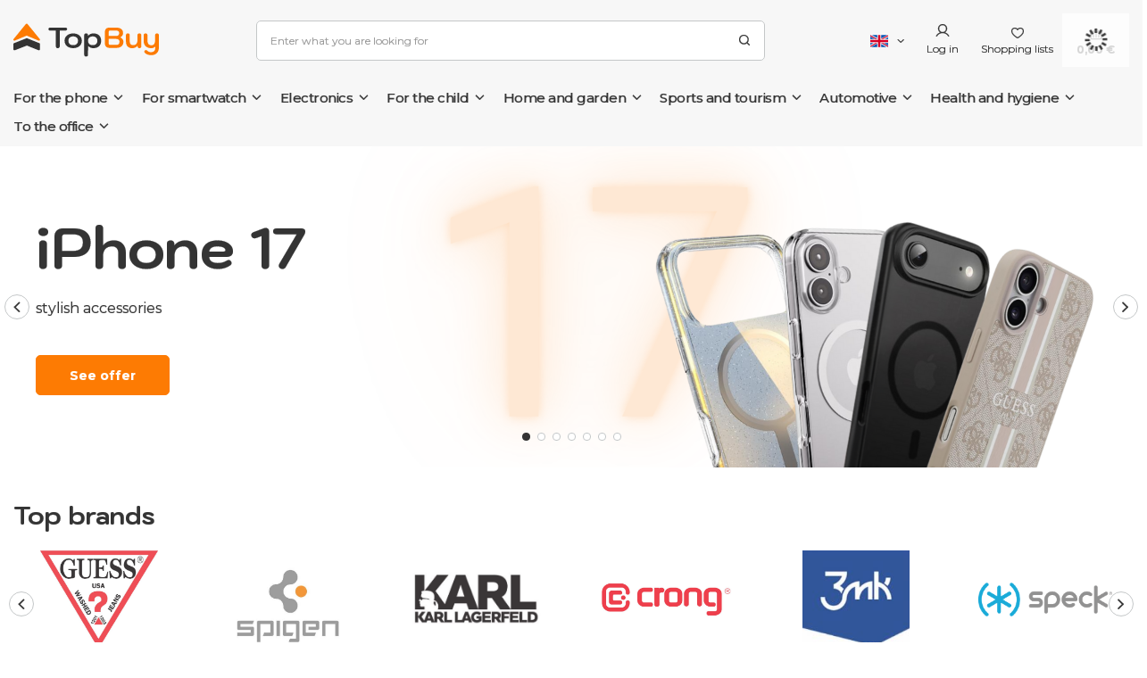

--- FILE ---
content_type: text/html; charset=utf-8
request_url: https://topbuy.eu/en/
body_size: 30558
content:
<!DOCTYPE html>
<html lang="en" class="--freeShipping --vat --gross " ><head><link rel="preload" as="image" fetchpriority="high" media="(max-width: 756.9px)" href="/data/include/img/links/1757428187_rwd_mobile.png?t=1757428187"><link rel="preload" as="image" fetchpriority="high" media="(min-width: 757px) and (max-width: 978.9px)" href="/data/include/img/links/1757428187_rwd_tablet.png?t=1757428187"><link rel="preload" as="image" fetchpriority="high" media="(min-width: 979px)" href="/data/include/img/links/1757428187_rwd_desktop.png?t=1757428187"><meta name="viewport" content="user-scalable=no, initial-scale = 1.0, maximum-scale = 1.0, width=device-width, viewport-fit=cover"><meta http-equiv="Content-Type" content="text/html; charset=utf-8"><meta http-equiv="X-UA-Compatible" content="IE=edge"><title>TopBuy - the best products, attractive prices, fast deliveries - all under one address.</title><meta name="keywords" content="Energizer, Wekome, Eveready, Wonder, Crong, Puro, SBS, STM, Spigen, Guess, Karl Lagerfeld, Speck, Incase, Mobyfox, Green Cell, Case-mate, Dunlop, Alpina, Stanley, Slazenger"><meta name="description" content="Phone accessories, sturdy chargers, cables, holders, MagSafe accessories, cases, rings, Top brands Crong, Speck, For kids Pusheen, BT21, Marvel, Wide range with good prices, immediate availability, fast deliveries, convenient payments."><link rel="icon" href="/gfx/eng/favicon.ico"><meta name="theme-color" content="#FD7B03"><meta name="msapplication-navbutton-color" content="#FD7B03"><meta name="apple-mobile-web-app-status-bar-style" content="#FD7B03"><link rel="preload stylesheet" as="style" href="/gfx/eng/style.css.gzip?r=1763386909"><script>var app_shop={urls:{prefix:'data="/gfx/'.replace('data="', '')+'eng/',graphql:'/graphql/v1/'},vars:{priceType:'gross',priceTypeVat:true,productDeliveryTimeAndAvailabilityWithBasket:false,geoipCountryCode:'US',fairShopLogo: { enabled: false, image: '/gfx/standards/safe_light.svg'},currency:{id:'EUR',symbol:'€',country:'eu',format:'###,##0.00',beforeValue:false,space:true,decimalSeparator:',',groupingSeparator:' '},language:{id:'eng',symbol:'en',name:'English'},},txt:{priceTypeText:' gross',},fn:{},fnrun:{},files:[],graphql:{}};const getCookieByName=(name)=>{const value=`; ${document.cookie}`;const parts = value.split(`; ${name}=`);if(parts.length === 2) return parts.pop().split(';').shift();return false;};if(getCookieByName('freeeshipping_clicked')){document.documentElement.classList.remove('--freeShipping');}if(getCookieByName('rabateCode_clicked')){document.documentElement.classList.remove('--rabateCode');}function hideClosedBars(){const closedBarsArray=JSON.parse(localStorage.getItem('closedBars'))||[];if(closedBarsArray.length){const styleElement=document.createElement('style');styleElement.textContent=`${closedBarsArray.map((el)=>`#${el}`).join(',')}{display:none !important;}`;document.head.appendChild(styleElement);}}hideClosedBars();</script><meta name="robots" content="index,follow"><meta name="rating" content="general"><meta name="Author" content="TopBuy based on IdoSell - the best online selling solutions for your e-store (www.idosell.com/shop).">
<!-- Begin LoginOptions html -->

<style>
#client_new_social .service_item[data-name="service_Apple"]:before, 
#cookie_login_social_more .service_item[data-name="service_Apple"]:before,
.oscop_contact .oscop_login__service[data-service="Apple"]:before {
    display: block;
    height: 2.6rem;
    content: url('/gfx/standards/apple.svg?r=1743165583');
}
.oscop_contact .oscop_login__service[data-service="Apple"]:before {
    height: auto;
    transform: scale(0.8);
}
#client_new_social .service_item[data-name="service_Apple"]:has(img.service_icon):before,
#cookie_login_social_more .service_item[data-name="service_Apple"]:has(img.service_icon):before,
.oscop_contact .oscop_login__service[data-service="Apple"]:has(img.service_icon):before {
    display: none;
}
</style>

<!-- End LoginOptions html -->

<!-- Open Graph -->
<meta property="og:type" content="website"><meta property="og:url" content="https://topbuy.eu/en/"><meta property="og:title" content="TopBuy - the best products, attractive prices, fast deliveries - all under one address."><meta property="og:description" content="Phone accessories, sturdy chargers, cables, holders, MagSafe accessories, cases, rings, Top brands Crong, Speck, For kids Pusheen, BT21, Marvel, Wide range with good prices, immediate availability, fast deliveries, convenient payments."><meta property="og:site_name" content="TopBuy"><meta property="og:locale" content="en_GB"><meta property="og:locale:alternate" content="pl_PL"><meta property="og:locale:alternate" content="cs_CZ"><meta property="og:locale:alternate" content="hu_HU"><meta property="og:locale:alternate" content="de_DE"><meta property="og:locale:alternate" content="fr_FR"><meta property="og:locale:alternate" content="it_IT"><meta property="og:locale:alternate" content="lt_LT"><meta property="og:image" content="https://topbuy.eu/data/gfx/mask/eng/logo_2_big.svg"><meta property="og:image:width" content="163"><meta property="og:image:height" content="38"><link rel="manifest" href="https://topbuy.eu/data/include/pwa/2/manifest.json?t=3"><meta name="apple-mobile-web-app-capable" content="yes"><meta name="apple-mobile-web-app-status-bar-style" content="black"><meta name="apple-mobile-web-app-title" content="TopBuy.eu - wielobranżowy sklep internetowy"><link rel="apple-touch-icon" href="/data/include/pwa/2/icon-128.png"><link rel="apple-touch-startup-image" href="/data/include/pwa/2/logo-512.png" /><meta name="msapplication-TileImage" content="/data/include/pwa/2/icon-144.png"><meta name="msapplication-TileColor" content="#2F3BA2"><meta name="msapplication-starturl" content="/"><script type="application/javascript">var _adblock = true;</script><script async src="/data/include/advertising.js"></script><script type="application/javascript">var statusPWA = {
                online: {
                    txt: "Connected to the Internet",
                    bg: "#5fa341"
                },
                offline: {
                    txt: "No Internet connection",
                    bg: "#eb5467"
                }
            }</script><script async type="application/javascript" src="/ajax/js/pwa_online_bar.js?v=1&r=6"></script><script >
window.dataLayer = window.dataLayer || [];
window.gtag = function gtag() {
dataLayer.push(arguments);
}
gtag('consent', 'default', {
'ad_storage': 'denied',
'analytics_storage': 'denied',
'ad_personalization': 'denied',
'ad_user_data': 'denied',
'wait_for_update': 500
});

gtag('set', 'ads_data_redaction', true);
</script><script id="iaiscript_1" data-requirements="W10=" data-ga4_sel="ga4script">
window.iaiscript_1 = `<${'script'}  class='google_consent_mode_update'>
gtag('consent', 'update', {
'ad_storage': 'denied',
'analytics_storage': 'denied',
'ad_personalization': 'denied',
'ad_user_data': 'denied'
});
</${'script'}>`;
</script>
<!-- End Open Graph -->

<link rel="canonical" href="https://topbuy.eu/en/" />
<link rel="alternate" hreflang="cs" href="https://topbuy.eu/cs/" />
<link rel="alternate" hreflang="fr" href="https://topbuy.eu/fr/" />
<link rel="alternate" hreflang="de" href="https://topbuy.eu/de/" />
<link rel="alternate" hreflang="hu" href="https://topbuy.eu/hu/" />
<link rel="alternate" hreflang="it" href="https://topbuy.eu/it/" />
<link rel="alternate" hreflang="lt" href="https://topbuy.eu/lt/" />
<link rel="alternate" hreflang="pl" href="https://topbuy.eu/" />
<link rel="alternate" hreflang="en" href="https://topbuy.eu/en/" />
                <!-- Global site tag (gtag.js) -->
                <script  async src="https://www.googletagmanager.com/gtag/js?id=AW-17637296025"></script>
                <script >
                    window.dataLayer = window.dataLayer || [];
                    window.gtag = function gtag(){dataLayer.push(arguments);}
                    gtag('js', new Date());
                    
                    gtag('config', 'AW-17637296025', {"allow_enhanced_conversions":true});
gtag('config', 'G-QN9CLM3VEF');

                </script>
                <link rel="stylesheet" type="text/css" href="/data/designs/654e1722ea11a4.53046842_119/gfx/eng/custom.css.gzip?r=1767352713">            <!-- Google Tag Manager -->
                    <script >(function(w,d,s,l,i){w[l]=w[l]||[];w[l].push({'gtm.start':
                    new Date().getTime(),event:'gtm.js'});var f=d.getElementsByTagName(s)[0],
                    j=d.createElement(s),dl=l!='dataLayer'?'&l='+l:'';j.async=true;j.src=
                    'https://www.googletagmanager.com/gtm.js?id='+i+dl;f.parentNode.insertBefore(j,f);
                    })(window,document,'script','dataLayer','GTM-MNNH892T');</script>
            <!-- End Google Tag Manager -->
<!-- Begin additional html or js -->


<!--12|2|13| modified: 2025-10-10 13:23:50-->
<script><!-- TikTok Pixel for IdoSell / IAI — paste into HEAD -->
<script>
(function(w, d, t, PIXEL_ID){
  // Guard: don't double-load
  if (w.ttq && w.ttq.__iailoaded) return;

  w.TiktokAnalyticsObject = t;
  var ttq = w[t] = w[t] || [];
  ttq.methods = ["page","track","identify","instances","debug","on","off","once","ready","alias","group","enableCookie","disableCookie","holdConsent","revokeConsent","grantConsent"];
  ttq.setAndDefer = function(obj, method){ obj[method] = function(){ obj.push([method].concat([].slice.call(arguments,0))); }; };
  for (var i=0;i<ttq.methods.length;i++) ttq.setAndDefer(ttq, ttq.methods[i]);
  ttq.instance = function(id){ var inst = ttq._i[id] || []; for (var j=0;j<ttq.methods.length;j++) ttq.setAndDefer(inst, ttq.methods[j]); return inst; };

  ttq.load = function(id, opts){
    var s = d.createElement("script");
    s.async = true;
    s.src = "https://analytics.tiktok.com/i18n/pixel/events.js?sdkid="+id+"&lib="+t;
    var first = d.getElementsByTagName("script")[0];
    first.parentNode.insertBefore(s, first);
    ttq._i = ttq._i || {};
    ttq._i[id] = [];
    ttq._t = ttq._t || {};
    ttq._t[id] = +new Date();
    ttq._o = ttq._o || {};
    ttq._o[id] = opts || {};
  };

  // Init once DOM is ready (IdoSell ładuje head wcześnie)
  function initPixel(){
    if (ttq.__initialized) return;
    ttq.load(D3KBD93C77UELR3MSA00);
    ttq.page(); // page view
    ttq.__initialized = true;
    ttq.__iailoaded = true;
  }

  if (d.readyState === "complete" || d.readyState === "interactive") {
    initPixel();
  } else {
    d.addEventListener("DOMContentLoaded", initPixel);
  }

}) (window, document, 'ttq', 'D3KBD93C77UELR3MSA00');
</script>
<!-- /TikTok Pixel for IdoSell --></script>

<!-- End additional html or js -->
<script type="text/javascript" src="/expressCheckout/smileCheckout.php?v=3"></script><style>express-checkout:not(:defined){-webkit-appearance:none;background:0 0;display:block !important;outline:0;width:100%;min-height:48px;position:relative}</style></head><body><div id="container" class="main_page container max-width-1400"><header class="background_full  commercial_banner"><script class="ajaxLoad">app_shop.vars.vat_registered="true";app_shop.vars.currency_format="###,##0.00";app_shop.vars.currency_before_value=false;app_shop.vars.currency_space=true;app_shop.vars.symbol="€";app_shop.vars.id="EUR";app_shop.vars.baseurl="http://topbuy.eu/";app_shop.vars.sslurl="https://topbuy.eu/";app_shop.vars.curr_url="%2Fen%2F";var currency_decimal_separator=',';var currency_grouping_separator=' ';app_shop.vars.blacklist_extension=["exe","com","swf","js","php"];app_shop.vars.blacklist_mime=["application/javascript","application/octet-stream","message/http","text/javascript","application/x-deb","application/x-javascript","application/x-shockwave-flash","application/x-msdownload"];app_shop.urls.contact="/en/contact";</script><div id="viewType" style="display:none"></div><div id="freeShipping" class="freeShipping"><span class="freeShipping__info">Darmowa wysyłka</span><strong class="freeShipping__val">
				from 
				47,38 €</strong><a href="" class="freeShipping__close"></a></div><div id="logo" class="d-flex align-items-center"><a href="https://topbuy.eu/en" target="_self"><img src="/data/gfx/mask/eng/logo_2_big.svg" alt="" width="163" height="38"></a></div><form action="https://topbuy.eu/en/search" method="get" id="menu_search" class="menu_search"><a href="#showSearchForm" class="menu_search__mobile"></a><div class="menu_search__block"><div class="menu_search__item --input"><input class="menu_search__input" type="text" name="text" autocomplete="off" placeholder="Enter what you are looking for"><button class="menu_search__submit" type="submit"></button></div><div class="menu_search__item --results search_result"></div></div></form><div id="menu_settings" class="align-items-center justify-content-center justify-content-lg-end"><div class="open_trigger"><span class="d-none d-md-inline-block flag flag_eng"></span><div class="menu_settings_wrapper d-md-none"><div class="menu_settings_inline"><div class="menu_settings_header">
								Language and currency: 
							</div><div class="menu_settings_content"><span class="menu_settings_flag flag flag_eng"></span><strong class="menu_settings_value"><span class="menu_settings_language">en</span><span> | </span><span class="menu_settings_currency">€</span></strong></div></div><div class="menu_settings_inline"><div class="menu_settings_header">
								Delivery to: 
							</div><div class="menu_settings_content"><strong class="menu_settings_value">Poland</strong></div></div></div><i class="icon-angle-down d-none d-md-inline-block"></i></div><form action="https://topbuy.eu/en/settings.html" method="post"><ul><li><div class="form-group"><label class="menu_settings_lang_label">Language</label><div class="radio"><label><input type="radio" name="lang" value="pol"><span class="flag flag_pol"></span><span>pl</span></label></div><div class="radio"><label><input type="radio" name="lang" checked value="eng"><span class="flag flag_eng"></span><span>en</span></label></div><div class="radio"><label><input type="radio" name="lang" value="cze"><span class="flag flag_cze"></span><span>cs</span></label></div><div class="radio"><label><input type="radio" name="lang" value="hun"><span class="flag flag_hun"></span><span>hu</span></label></div><div class="radio"><label><input type="radio" name="lang" value="ger"><span class="flag flag_ger"></span><span>de</span></label></div><div class="radio"><label><input type="radio" name="lang" value="fre"><span class="flag flag_fre"></span><span>fr</span></label></div><div class="radio"><label><input type="radio" name="lang" value="ita"><span class="flag flag_ita"></span><span>it</span></label></div><div class="radio"><label><input type="radio" name="lang" value="lit"><span class="flag flag_lit"></span><span>lt</span></label></div></div></li><li><div class="form-group"><label for="menu_settings_curr">Currency</label><div class="select-after"><select class="form-control" name="curr" id="menu_settings_curr"><option value="PLN">zł (1 € = 4.2zł)
															</option><option value="EUR" selected>€</option></select></div></div><div class="form-group"><label for="menu_settings_country">Delivery to</label><div class="select-after"><select class="form-control" name="country" id="menu_settings_country"><option value="1143020016">Austria</option><option value="1143020022">Belgium</option><option value="1143020033">Bulgaria</option><option value="1143020038">Croatia</option><option value="1143020041">Czech Republic</option><option value="1143020042">Denmark</option><option value="1143020051">Estonia</option><option value="1143020056">Finland</option><option value="1143020057">France</option><option value="1143020143">Germany</option><option value="1143020062">Greece</option><option value="1143020217">Hungary</option><option value="1143020220">Italy</option><option value="1143020118">Latvia</option><option value="1143020116">Lithuania</option><option value="1143020076">Netherlands</option><option selected value="1143020003">Poland</option><option value="1143020163">Portugal</option><option value="1143020169">Romania</option><option value="1143020182">Slovakia</option><option value="1143020183">Slovenia</option><option value="1143020075">Spain</option><option value="1143020193">Sweden</option></select></div></div></li><li class="buttons"><button class="btn --solid --large" type="submit">
								Apply changes
							</button></li></ul></form><div id="menu_additional"><a class="account_link" href="https://topbuy.eu/en/login.html">Log in</a><div class="shopping_list_top" data-empty="true"><a href="https://topbuy.eu/en/shoppinglist" class="wishlist_link slt_link --empty">Shopping lists</a><div class="slt_lists"><ul class="slt_lists__nav"><li class="slt_lists__nav_item" data-list_skeleton="true" data-list_id="true" data-shared="true"><a class="slt_lists__nav_link" data-list_href="true"><span class="slt_lists__nav_name" data-list_name="true"></span><span class="slt_lists__count" data-list_count="true">0</span></a></li><li class="slt_lists__nav_item --empty"><a class="slt_lists__nav_link --empty" href="https://topbuy.eu/en/shoppinglist"><span class="slt_lists__nav_name" data-list_name="true">Shopping list</span><span class="slt_lists__count" data-list_count="true">0</span></a></li></ul></div></div></div></div><div class="shopping_list_top_mobile" data-empty="true"><a href="https://topbuy.eu/en/shoppinglist" class="sltm_link --empty"></a></div><div id="menu_basket" class="topBasket --skeleton"><a class="topBasket__sub" href="/basketedit.php"><span class="badge badge-info"></span><strong class="topBasket__price">0,00 €</strong></a><div class="topBasket__details --products" style="display: none;"><div class="topBasket__block --labels"><label class="topBasket__item --name">Product</label><label class="topBasket__item --sum">Number</label><label class="topBasket__item --prices">Price</label></div><div class="topBasket__block --products"></div></div><div class="topBasket__details --shipping" style="display: none;"><span class="topBasket__name">Delivery cost from</span><span id="shipppingCost"></span></div><script>
						app_shop.vars.cache_html = true;
					</script></div><nav id="menu_categories" class="wide"><button type="button" class="navbar-toggler"><i class="icon-reorder"></i></button><div class="navbar-collapse" id="menu_navbar"><ul class="navbar-nav mx-md-n2"><li class="nav-item"><a  href="/en/menu/for-the-phone-715" target="_self" title="For the phone" class="nav-link" >For the phone</a><ul class="navbar-subnav"><li class="nav-item"><a  href="/en/menu/for-the-phone/phone-case-716" target="_self" title="Phone case" class="nav-link" >Phone case</a><ul class="navbar-subsubnav more"><li class="nav-item"><a  href="/en/menu/for-the-phone/phone-case/case-for-iphone-719" target="_self" title="Case for iPhone" class="nav-link" >Case for iPhone</a><ul class="navbar-subsubsubnav d-md-none more"><li class="nav-item"><a  href="/en/menu/for-the-phone/phone-case/case-for-iphone/case-for-iphone-17-pro-max-745" target="_self" title="Case for iPhone 17 Pro Max" class="nav-link" >Case for iPhone 17 Pro Max</a></li><li class="nav-item"><a  href="/en/menu/for-the-phone/phone-case/case-for-iphone/case-for-iphone-17-pro-753" target="_self" title="Case for iPhone 17 Pro" class="nav-link" >Case for iPhone 17 Pro</a></li><li class="nav-item"><a  href="/en/menu/for-the-phone/phone-case/case-for-iphone/case-for-iphone-air-754" target="_self" title="Case for iPhone Air" class="nav-link" >Case for iPhone Air</a></li><li class="nav-item"><a  href="/en/menu/for-the-phone/phone-case/case-for-iphone/case-for-iphone-17-755" target="_self" title="Case for iPhone 17" class="nav-link" >Case for iPhone 17</a></li><li class="nav-item"><a  href="/en/menu/for-the-phone/phone-case/case-for-iphone/case-for-iphone-16-pro-max-756" target="_self" title="Case for iPhone 16 Pro Max" class="nav-link" >Case for iPhone 16 Pro Max</a></li><li class="nav-item"><a  href="/en/menu/for-the-phone/phone-case/case-for-iphone/case-for-iphone-16-pro-757" target="_self" title="Case for iPhone 16 Pro" class="nav-link" >Case for iPhone 16 Pro</a></li><li class="nav-item"><a  href="/en/menu/for-the-phone/phone-case/case-for-iphone/case-for-iphone-16e-758" target="_self" title="Case for iPhone 16e" class="nav-link" >Case for iPhone 16e</a></li><li class="nav-item"><a  href="/en/menu/for-the-phone/phone-case/case-for-iphone/case-for-iphone-16-plus-759" target="_self" title="Case for iPhone 16 Plus" class="nav-link" >Case for iPhone 16 Plus</a></li><li class="nav-item"><a  href="/en/menu/for-the-phone/phone-case/case-for-iphone/case-for-iphone-16-760" target="_self" title="Case for iPhone 16" class="nav-link" >Case for iPhone 16</a></li><li class="nav-item"><a  href="/en/menu/for-the-phone/phone-case/case-for-iphone/case-for-iphone-15-pro-max-761" target="_self" title="Case for iPhone 15 Pro Max" class="nav-link" >Case for iPhone 15 Pro Max</a></li><li class="nav-item"><a  href="/en/menu/for-the-phone/phone-case/case-for-iphone/case-for-iphone-15-pro-762" target="_self" title="Case for iPhone 15 Pro" class="nav-link" >Case for iPhone 15 Pro</a></li><li class="nav-item"><a  href="/en/menu/for-the-phone/phone-case/case-for-iphone/case-for-iphone-15-plus-763" target="_self" title="Case for iPhone 15 Plus" class="nav-link" >Case for iPhone 15 Plus</a></li><li class="nav-item"><a  href="/en/menu/for-the-phone/phone-case/case-for-iphone/case-for-iphone-15-764" target="_self" title="Case for iPhone 15" class="nav-link" >Case for iPhone 15</a></li><li class="nav-item"><a  href="/en/menu/for-the-phone/phone-case/case-for-iphone/case-for-iphone-14-pro-max-765" target="_self" title="Case for iPhone 14 Pro Max" class="nav-link" >Case for iPhone 14 Pro Max</a></li><li class="nav-item"><a  href="/en/menu/for-the-phone/phone-case/case-for-iphone/case-for-iphone-14-pro-766" target="_self" title="Case for iPhone 14 Pro" class="nav-link" >Case for iPhone 14 Pro</a></li><li class="nav-item"><a  href="/en/menu/for-the-phone/phone-case/case-for-iphone/case-for-iphone-14-plus-767" target="_self" title="Case for iPhone 14 Plus" class="nav-link" >Case for iPhone 14 Plus</a></li><li class="nav-item"><a  href="/en/menu/for-the-phone/phone-case/case-for-iphone/case-for-iphone-14-768" target="_self" title="Case for iPhone 14" class="nav-link" >Case for iPhone 14</a></li><li class="nav-item"><a  href="/en/menu/for-the-phone/phone-case/case-for-iphone/case-for-iphone-13-pro-max-769" target="_self" title="Case for iPhone 13 Pro Max" class="nav-link" >Case for iPhone 13 Pro Max</a></li><li class="nav-item"><a  href="/en/menu/for-the-phone/phone-case/case-for-iphone/case-for-iphone-13-pro-770" target="_self" title="Case for iPhone 13 Pro" class="nav-link" >Case for iPhone 13 Pro</a></li><li class="nav-item"><a  href="/en/menu/for-the-phone/phone-case/case-for-iphone/case-for-iphone-13-mini-771" target="_self" title="Case for iPhone 13 Mini" class="nav-link" >Case for iPhone 13 Mini</a></li><li class="nav-item"><a  href="/en/menu/for-the-phone/phone-case/case-for-iphone/case-for-iphone-13-772" target="_self" title="Case for iPhone 13" class="nav-link" >Case for iPhone 13</a></li><li class="nav-item"><a  href="/en/menu/for-the-phone/phone-case/case-for-iphone/case-for-iphone-12-pro-max-773" target="_self" title="Case for iPhone 12 Pro Max" class="nav-link" >Case for iPhone 12 Pro Max</a></li><li class="nav-item"><a  href="/en/menu/for-the-phone/phone-case/case-for-iphone/case-for-iphone-12-pro-774" target="_self" title="Case for iPhone 12 Pro" class="nav-link" >Case for iPhone 12 Pro</a></li><li class="nav-item"><a  href="/en/menu/for-the-phone/phone-case/case-for-iphone/case-for-iphone-12-mini-776" target="_self" title="Case for iPhone 12 Mini" class="nav-link" >Case for iPhone 12 Mini</a></li><li class="nav-item"><a  href="/en/menu/for-the-phone/phone-case/case-for-iphone/case-for-iphone-12-775" target="_self" title="Case for iPhone 12" class="nav-link" >Case for iPhone 12</a></li><li class="nav-item"><a  href="/en/menu/for-the-phone/phone-case/case-for-iphone/case-for-iphone-11-pro-max-777" target="_self" title="Case for iPhone 11 Pro Max" class="nav-link" >Case for iPhone 11 Pro Max</a></li><li class="nav-item"><a  href="/en/menu/for-the-phone/phone-case/case-for-iphone/case-for-iphone-11-pro-778" target="_self" title="Case for iPhone 11 Pro" class="nav-link" >Case for iPhone 11 Pro</a></li><li class="nav-item"><a  href="/en/menu/for-the-phone/phone-case/case-for-iphone/case-for-iphone-11-779" target="_self" title="Case for iPhone 11" class="nav-link" >Case for iPhone 11</a></li><li class="nav-item"><a  href="/en/menu/for-the-phone/phone-case/case-for-iphone/case-for-iphone-xs-max-780" target="_self" title="Case for iPhone XS Max" class="nav-link" >Case for iPhone XS Max</a></li><li class="nav-item"><a  href="/en/menu/for-the-phone/phone-case/case-for-iphone/case-for-iphone-xs-781" target="_self" title="Case for iPhone XS" class="nav-link" >Case for iPhone XS</a></li><li class="nav-item"><a  href="/en/menu/for-the-phone/phone-case/case-for-iphone/case-for-iphone-x-782" target="_self" title="Case for iPhone X" class="nav-link" >Case for iPhone X</a></li><li class="nav-item"><a  href="/en/menu/for-the-phone/phone-case/case-for-iphone/case-for-iphone-xr-787" target="_self" title="Case for iPhone XR" class="nav-link" >Case for iPhone XR</a></li><li class="nav-item"><a  href="/en/menu/for-the-phone/phone-case/case-for-iphone/case-for-iphone-se-2022-783" target="_self" title="Case for iPhone SE 2022" class="nav-link" >Case for iPhone SE 2022</a></li><li class="nav-item"><a  href="/en/menu/for-the-phone/phone-case/case-for-iphone/case-for-iphone-se-2020-784" target="_self" title="Case for iPhone SE 2020" class="nav-link" >Case for iPhone SE 2020</a></li><li class="nav-item"><a  href="/en/menu/for-the-phone/phone-case/case-for-iphone/case-for-iphone-8-785" target="_self" title="Case for iPhone 8" class="nav-link" >Case for iPhone 8</a></li><li class="nav-item"><a  href="/en/menu/for-the-phone/phone-case/case-for-iphone/case-for-iphone-7-786" target="_self" title="Case for iPhone 7" class="nav-link" >Case for iPhone 7</a></li><li class="nav-item"><a  href="/en/menu/for-the-phone/phone-case/case-for-iphone/case-for-iphone-8-plus-788" target="_self" title="Case for iPhone 8 Plus" class="nav-link" >Case for iPhone 8 Plus</a></li><li class="nav-item"><a  href="/en/menu/for-the-phone/phone-case/case-for-iphone/case-for-iphone-7-plus-789" target="_self" title="Case for iPhone 7 Plus" class="nav-link" >Case for iPhone 7 Plus</a></li><li class="nav-item"><a  href="/en/menu/for-the-phone/phone-case/case-for-iphone/case-for-iphone-6s-plus-790" target="_self" title="Case for iPhone 6s Plus" class="nav-link" >Case for iPhone 6s Plus</a></li><li class="nav-item"><a  href="/en/menu/for-the-phone/phone-case/case-for-iphone/case-for-iphone-6-plus-791" target="_self" title="Case for iPhone 6 Plus" class="nav-link" >Case for iPhone 6 Plus</a></li><li class="nav-item"><a  href="/en/menu/for-the-phone/phone-case/case-for-iphone/other-1054" target="_self" title="Other" class="nav-link" >Other</a></li><li class="nav-item --extend"><a href="" class="nav-link" txt_alt="- Collapse">+ Expand</a></li></ul></li><li class="nav-item"><a  href="/en/menu/for-the-phone/phone-case/case-for-samsung-720" target="_self" title="Case for Samsung" class="nav-link" >Case for Samsung</a><ul class="navbar-subsubsubnav d-md-none"><li class="nav-item"><a  href="/en/menu/for-the-phone/phone-case/case-for-samsung/galaxy-s-844" target="_self" title="Galaxy S" class="nav-link" >Galaxy S</a></li><li class="nav-item"><a  href="/en/menu/for-the-phone/phone-case/case-for-samsung/galaxy-a-845" target="_self" title="Galaxy A" class="nav-link" >Galaxy A</a></li><li class="nav-item"><a  href="/en/menu/for-the-phone/phone-case/case-for-samsung/galaxy-m-846" target="_self" title="Galaxy M" class="nav-link" >Galaxy M</a></li><li class="nav-item"><a  href="/en/menu/for-the-phone/phone-case/case-for-samsung/galaxy-z-847" target="_self" title="Galaxy Z" class="nav-link" >Galaxy Z</a></li><li class="nav-item"><a  href="/en/menu/for-the-phone/phone-case/case-for-samsung/galaxy-note-849" target="_self" title="Galaxy Note" class="nav-link" >Galaxy Note</a></li><li class="nav-item"><a  href="/en/menu/for-the-phone/phone-case/case-for-samsung/galaxy-j-848" target="_self" title="Galaxy J" class="nav-link" >Galaxy J</a></li><li class="nav-item"><a  href="/en/menu/for-the-phone/phone-case/case-for-samsung/xcover-901" target="_self" title="XCover" class="nav-link" >XCover</a></li><li class="nav-item"><a  href="/en/menu/for-the-phone/phone-case/case-for-samsung/other-galaxy-1085" target="_self" title="Other Galaxy" class="nav-link" >Other Galaxy</a></li></ul></li><li class="nav-item"><a  href="/en/menu/for-the-phone/phone-case/case-for-xiaomi-721" target="_self" title="Case for Xiaomi" class="nav-link" >Case for Xiaomi</a><ul class="navbar-subsubsubnav d-md-none"><li class="nav-item"><a  href="/en/menu/for-the-phone/phone-case/case-for-xiaomi/case-for-xiaomi-mi-1095" target="_self" title="Case for Xiaomi Mi" class="nav-link" >Case for Xiaomi Mi</a></li><li class="nav-item"><a  href="/en/menu/for-the-phone/phone-case/case-for-xiaomi/case-for-xiaomi-redmi-1096" target="_self" title="Case for Xiaomi Redmi" class="nav-link" >Case for Xiaomi Redmi</a></li><li class="nav-item"><a  href="/en/menu/for-the-phone/phone-case/case-for-xiaomi/other-xiaomi-1097" target="_self" title="Other Xiaomi" class="nav-link" >Other Xiaomi</a></li></ul></li><li class="nav-item"><a  href="/en/menu/for-the-phone/phone-case/case-for-motorola-722" target="_self" title="Case for Motorola" class="nav-link" >Case for Motorola</a><ul class="navbar-subsubsubnav d-md-none"><li class="nav-item"><a  href="/en/menu/for-the-phone/phone-case/case-for-motorola/case-for-motorola-moto-1098" target="_self" title="Case for Motorola Moto" class="nav-link" >Case for Motorola Moto</a></li><li class="nav-item"><a  href="/en/menu/for-the-phone/phone-case/case-for-motorola/case-for-motorola-edge-1099" target="_self" title="Case for Motorola Edge" class="nav-link" >Case for Motorola Edge</a></li></ul></li><li class="nav-item"><a  href="/en/menu/for-the-phone/phone-case/case-for-google-726" target="_self" title="Case for Google" class="nav-link" >Case for Google</a><ul class="navbar-subsubsubnav d-md-none more"><li class="nav-item"><a  href="/en/menu/for-the-phone/phone-case/case-for-google/case-for-google-pixel-10-pro-xl-1105" target="_self" title="Case for Google Pixel 10 Pro XL" class="nav-link" >Case for Google Pixel 10 Pro XL</a></li><li class="nav-item"><a  href="/en/menu/for-the-phone/phone-case/case-for-google/case-for-google-pixel-10-pro-1100" target="_self" title="Case for Google Pixel 10 Pro" class="nav-link" >Case for Google Pixel 10 Pro</a></li><li class="nav-item"><a  href="/en/menu/for-the-phone/phone-case/case-for-google/case-for-google-pixel-10-1101" target="_self" title="Case for Google Pixel 10" class="nav-link" >Case for Google Pixel 10</a></li><li class="nav-item"><a  href="/en/menu/for-the-phone/phone-case/case-for-google/case-for-google-pixel-9-pro-xl-1103" target="_self" title="Case for Google Pixel 9 Pro XL" class="nav-link" >Case for Google Pixel 9 Pro XL</a></li><li class="nav-item"><a  href="/en/menu/for-the-phone/phone-case/case-for-google/case-for-google-pixel-9-pro-1106" target="_self" title="Case for Google Pixel 9 Pro" class="nav-link" >Case for Google Pixel 9 Pro</a></li><li class="nav-item"><a  href="/en/menu/for-the-phone/phone-case/case-for-google/case-for-google-pixel-9a-1102" target="_self" title="Case for Google Pixel 9a" class="nav-link" >Case for Google Pixel 9a</a></li><li class="nav-item"><a  href="/en/menu/for-the-phone/phone-case/case-for-google/case-for-google-pixel-9-1104" target="_self" title="Case for Google Pixel 9" class="nav-link" >Case for Google Pixel 9</a></li><li class="nav-item"><a  href="/en/menu/for-the-phone/phone-case/case-for-google/case-for-google-pixel-8-pro-1108" target="_self" title="Case for Google Pixel 8 Pro" class="nav-link" >Case for Google Pixel 8 Pro</a></li><li class="nav-item"><a  href="/en/menu/for-the-phone/phone-case/case-for-google/case-for-google-pixel-8a-1107" target="_self" title="Case for Google Pixel 8A" class="nav-link" >Case for Google Pixel 8A</a></li><li class="nav-item"><a  href="/en/menu/for-the-phone/phone-case/case-for-google/case-for-google-pixel-8-1110" target="_self" title="Case for Google Pixel 8" class="nav-link" >Case for Google Pixel 8</a></li><li class="nav-item"><a  href="/en/menu/for-the-phone/phone-case/case-for-google/case-for-google-pixel-7-pro-1111" target="_self" title="Case for Google Pixel 7 Pro" class="nav-link" >Case for Google Pixel 7 Pro</a></li><li class="nav-item"><a  href="/en/menu/for-the-phone/phone-case/case-for-google/case-for-google-pixel-7a-1109" target="_self" title="Case for Google Pixel 7A" class="nav-link" >Case for Google Pixel 7A</a></li><li class="nav-item --extend"><a href="" class="nav-link" txt_alt="- Collapse">+ Expand</a></li></ul></li><li class="nav-item"><a  href="/en/menu/for-the-phone/phone-case/case-for-huawei-727" target="_self" title="Case for Huawei" class="nav-link" >Case for Huawei</a><ul class="navbar-subsubsubnav d-md-none"><li class="nav-item"><a  href="/en/menu/for-the-phone/phone-case/case-for-huawei/huawei-p-1562" target="_self" title="Huawei P" class="nav-link" >Huawei P</a></li><li class="nav-item"><a  href="/en/menu/for-the-phone/phone-case/case-for-huawei/huawei-mate-1563" target="_self" title="Huawei Mate" class="nav-link" >Huawei Mate</a></li><li class="nav-item"><a  href="/en/menu/for-the-phone/phone-case/case-for-huawei/huawei-p-smart-1564" target="_self" title="Huawei P Smart" class="nav-link" >Huawei P Smart</a></li></ul></li><li class="nav-item"><a  href="/en/menu/for-the-phone/phone-case/case-for-sony-xperia-725" target="_self" title="Case for Sony Xperia" class="nav-link" >Case for Sony Xperia</a></li><li class="nav-item"><a  href="/en/menu/for-the-phone/phone-case/case-for-oneplus-1400" target="_self" title="Case for OnePlus" class="nav-link" >Case for OnePlus</a></li><li class="nav-item"><a  href="/en/menu/for-the-phone/phone-case/case-for-realme-724" target="_self" title="Case for Realme" class="nav-link" >Case for Realme</a></li><li class="nav-item"><a  href="/en/menu/for-the-phone/phone-case/case-for-nothing-phone-1402" target="_self" title="Case for Nothing Phone" class="nav-link" >Case for Nothing Phone</a></li><li class="nav-item"><a  href="/en/menu/for-the-phone/phone-case/case-for-lg-1557" target="_self" title="Case for LG" class="nav-link" >Case for LG</a></li><li class="nav-item"><a  href="/en/menu/for-the-phone/phone-case/universal-phone-case-897" target="_self" title="Universal phone case" class="nav-link" >Universal phone case</a></li><li class="nav-item"><a  href="/en/menu/for-the-phone/phone-case/waterproof-phone-case-1310" target="_self" title="Waterproof phone case" class="nav-link" >Waterproof phone case</a></li><li class="nav-item"><a  href="/en/menu/for-the-phone/phone-case/other-1558" target="_self" title="Other" class="nav-link" >Other</a></li><li class="nav-item --extend"><a href="" class="nav-link" txt_alt="- Collapse">+ Expand</a></li></ul></li><li class="nav-item"><a  href="/en/menu/for-the-phone/glass-film-for-phone-717" target="_self" title="Glass, film for phone" class="nav-link" >Glass, film for phone</a><ul class="navbar-subsubnav more"><li class="nav-item"><a  href="/en/menu/for-the-phone/glass-film-for-phone/glass-film-for-iphone-728" target="_self" title="Glass, film for iPhone" class="nav-link" >Glass, film for iPhone</a><ul class="navbar-subsubsubnav d-md-none more"><li class="nav-item"><a  href="/en/menu/for-the-phone/glass-film-for-phone/glass-film-for-iphone/glass-film-for-iphone-17-pro-max-794" target="_self" title="Glass, film for iPhone 17 Pro Max" class="nav-link" >Glass, film for iPhone 17 Pro Max</a></li><li class="nav-item"><a  href="/en/menu/for-the-phone/glass-film-for-phone/glass-film-for-iphone/glass-film-for-iphone-17-pro-795" target="_self" title="Glass, film for iPhone 17 Pro" class="nav-link" >Glass, film for iPhone 17 Pro</a></li><li class="nav-item"><a  href="/en/menu/for-the-phone/glass-film-for-phone/glass-film-for-iphone/glass-film-for-iphone-air-796" target="_self" title="Glass, film for iPhone Air" class="nav-link" >Glass, film for iPhone Air</a></li><li class="nav-item"><a  href="/en/menu/for-the-phone/glass-film-for-phone/glass-film-for-iphone/glass-film-for-iphone-17-797" target="_self" title="Glass, film for iPhone 17" class="nav-link" >Glass, film for iPhone 17</a></li><li class="nav-item"><a  href="/en/menu/for-the-phone/glass-film-for-phone/glass-film-for-iphone/glass-film-for-iphone-16-pro-max-798" target="_self" title="Glass, film for iPhone 16 Pro Max" class="nav-link" >Glass, film for iPhone 16 Pro Max</a></li><li class="nav-item"><a  href="/en/menu/for-the-phone/glass-film-for-phone/glass-film-for-iphone/glass-film-for-iphone-16-pro-799" target="_self" title="Glass, film for iPhone 16 Pro" class="nav-link" >Glass, film for iPhone 16 Pro</a></li><li class="nav-item"><a  href="/en/menu/for-the-phone/glass-film-for-phone/glass-film-for-iphone/glass-film-for-iphone-16e-800" target="_self" title="Glass, film for iPhone 16e" class="nav-link" >Glass, film for iPhone 16e</a></li><li class="nav-item"><a  href="/en/menu/for-the-phone/glass-film-for-phone/glass-film-for-iphone/glass-film-for-iphone-16-plus-801" target="_self" title="Glass, film for iPhone 16 Plus" class="nav-link" >Glass, film for iPhone 16 Plus</a></li><li class="nav-item"><a  href="/en/menu/for-the-phone/glass-film-for-phone/glass-film-for-iphone/glass-film-for-iphone-16-802" target="_self" title="Glass, film for iPhone 16" class="nav-link" >Glass, film for iPhone 16</a></li><li class="nav-item"><a  href="/en/menu/for-the-phone/glass-film-for-phone/glass-film-for-iphone/glass-film-for-iphone-15-pro-max-803" target="_self" title="Glass, film for iPhone 15 Pro Max" class="nav-link" >Glass, film for iPhone 15 Pro Max</a></li><li class="nav-item"><a  href="/en/menu/for-the-phone/glass-film-for-phone/glass-film-for-iphone/glass-film-for-iphone-15-pro-804" target="_self" title="Glass, film for iPhone 15 Pro" class="nav-link" >Glass, film for iPhone 15 Pro</a></li><li class="nav-item"><a  href="/en/menu/for-the-phone/glass-film-for-phone/glass-film-for-iphone/glass-film-for-iphone-15-plus-805" target="_self" title="Glass, film for iPhone 15 Plus" class="nav-link" >Glass, film for iPhone 15 Plus</a></li><li class="nav-item"><a  href="/en/menu/for-the-phone/glass-film-for-phone/glass-film-for-iphone/glass-film-for-iphone-15-806" target="_self" title="Glass, film for iPhone 15" class="nav-link" >Glass, film for iPhone 15</a></li><li class="nav-item"><a  href="/en/menu/for-the-phone/glass-film-for-phone/glass-film-for-iphone/glass-film-for-iphone-14-pro-max-807" target="_self" title="Glass, film for iPhone 14 Pro Max" class="nav-link" >Glass, film for iPhone 14 Pro Max</a></li><li class="nav-item"><a  href="/en/menu/for-the-phone/glass-film-for-phone/glass-film-for-iphone/glass-film-for-iphone-14-pro-808" target="_self" title="Glass, film for iPhone 14 Pro" class="nav-link" >Glass, film for iPhone 14 Pro</a></li><li class="nav-item"><a  href="/en/menu/for-the-phone/glass-film-for-phone/glass-film-for-iphone/glass-film-for-iphone-14-plus-809" target="_self" title="Glass, film for iPhone 14 Plus" class="nav-link" >Glass, film for iPhone 14 Plus</a></li><li class="nav-item"><a  href="/en/menu/for-the-phone/glass-film-for-phone/glass-film-for-iphone/glass-film-for-iphone-14-810" target="_self" title="Glass, film for iPhone 14" class="nav-link" >Glass, film for iPhone 14</a></li><li class="nav-item"><a  href="/en/menu/for-the-phone/glass-film-for-phone/glass-film-for-iphone/glass-film-for-iphone-13-pro-max-811" target="_self" title="Glass, film for iPhone 13 Pro Max" class="nav-link" >Glass, film for iPhone 13 Pro Max</a></li><li class="nav-item"><a  href="/en/menu/for-the-phone/glass-film-for-phone/glass-film-for-iphone/glass-film-for-iphone-13-pro-812" target="_self" title="Glass, film for iPhone 13 Pro" class="nav-link" >Glass, film for iPhone 13 Pro</a></li><li class="nav-item"><a  href="/en/menu/for-the-phone/glass-film-for-phone/glass-film-for-iphone/glass-film-for-iphone-13-mini-813" target="_self" title="Glass, film for iPhone 13 Mini" class="nav-link" >Glass, film for iPhone 13 Mini</a></li><li class="nav-item"><a  href="/en/menu/for-the-phone/glass-film-for-phone/glass-film-for-iphone/glass-film-for-iphone-13-814" target="_self" title="Glass, film for iPhone 13" class="nav-link" >Glass, film for iPhone 13</a></li><li class="nav-item"><a  href="/en/menu/for-the-phone/glass-film-for-phone/glass-film-for-iphone/glass-film-for-iphone-12-pro-max-815" target="_self" title="Glass, film for iPhone 12 Pro Max" class="nav-link" >Glass, film for iPhone 12 Pro Max</a></li><li class="nav-item"><a  href="/en/menu/for-the-phone/glass-film-for-phone/glass-film-for-iphone/glass-film-for-iphone-12-pro-816" target="_self" title="Glass, film for iPhone 12 Pro" class="nav-link" >Glass, film for iPhone 12 Pro</a></li><li class="nav-item"><a  href="/en/menu/for-the-phone/glass-film-for-phone/glass-film-for-iphone/glass-film-for-iphone-12-mini-817" target="_self" title="Glass, film for iPhone 12 Mini" class="nav-link" >Glass, film for iPhone 12 Mini</a></li><li class="nav-item"><a  href="/en/menu/for-the-phone/glass-film-for-phone/glass-film-for-iphone/glass-film-for-iphone-12-818" target="_self" title="Glass, film for iPhone 12" class="nav-link" >Glass, film for iPhone 12</a></li><li class="nav-item"><a  href="/en/menu/for-the-phone/glass-film-for-phone/glass-film-for-iphone/glass-film-for-iphone-11-pro-max-819" target="_self" title="Glass, film for iPhone 11 Pro Max" class="nav-link" >Glass, film for iPhone 11 Pro Max</a></li><li class="nav-item"><a  href="/en/menu/for-the-phone/glass-film-for-phone/glass-film-for-iphone/glass-film-for-iphone-11-pro-820" target="_self" title="Glass, film for iPhone 11 Pro" class="nav-link" >Glass, film for iPhone 11 Pro</a></li><li class="nav-item"><a  href="/en/menu/for-the-phone/glass-film-for-phone/glass-film-for-iphone/glass-film-for-iphone-11-821" target="_self" title="Glass, film for iPhone 11" class="nav-link" >Glass, film for iPhone 11</a></li><li class="nav-item"><a  href="/en/menu/for-the-phone/glass-film-for-phone/glass-film-for-iphone/glass-film-for-iphone-xs-max-822" target="_self" title="Glass, film for iPhone XS Max" class="nav-link" >Glass, film for iPhone XS Max</a></li><li class="nav-item"><a  href="/en/menu/for-the-phone/glass-film-for-phone/glass-film-for-iphone/glass-film-for-iphone-xs-823" target="_self" title="Glass, film for iPhone XS" class="nav-link" >Glass, film for iPhone XS</a></li><li class="nav-item"><a  href="/en/menu/for-the-phone/glass-film-for-phone/glass-film-for-iphone/glass-film-for-iphone-x-824" target="_self" title="Glass, film for iPhone X" class="nav-link" >Glass, film for iPhone X</a></li><li class="nav-item"><a  href="/en/menu/for-the-phone/glass-film-for-phone/glass-film-for-iphone/glass-film-for-iphone-xr-825" target="_self" title="Glass, film for iPhone XR" class="nav-link" >Glass, film for iPhone XR</a></li><li class="nav-item"><a  href="/en/menu/for-the-phone/glass-film-for-phone/glass-film-for-iphone/glass-film-for-iphone-se-2022-826" target="_self" title="Glass, film for iPhone SE 2022" class="nav-link" >Glass, film for iPhone SE 2022</a></li><li class="nav-item"><a  href="/en/menu/for-the-phone/glass-film-for-phone/glass-film-for-iphone/glass-film-for-iphone-se-2020-827" target="_self" title="Glass, film for iPhone SE 2020" class="nav-link" >Glass, film for iPhone SE 2020</a></li><li class="nav-item"><a  href="/en/menu/for-the-phone/glass-film-for-phone/glass-film-for-iphone/glass-film-for-iphone-8-828" target="_self" title="Glass, film for iPhone 8" class="nav-link" >Glass, film for iPhone 8</a></li><li class="nav-item"><a  href="/en/menu/for-the-phone/glass-film-for-phone/glass-film-for-iphone/glass-film-for-iphone-7-829" target="_self" title="Glass, film for iPhone 7" class="nav-link" >Glass, film for iPhone 7</a></li><li class="nav-item"><a  href="/en/menu/for-the-phone/glass-film-for-phone/glass-film-for-iphone/glass-film-for-iphone-7-plus-831" target="_self" title="Glass, film for iPhone 7 Plus" class="nav-link" >Glass, film for iPhone 7 Plus</a></li><li class="nav-item"><a  href="/en/menu/for-the-phone/glass-film-for-phone/glass-film-for-iphone/glass-film-for-iphone-6-plus-1051" target="_self" title="Glass, film for iPhone 6 Plus" class="nav-link" >Glass, film for iPhone 6 Plus</a></li><li class="nav-item"><a  href="/en/menu/for-the-phone/glass-film-for-phone/glass-film-for-iphone/glass-film-for-iphone-6s-plus-1052" target="_self" title="Glass, film for iPhone 6s Plus" class="nav-link" >Glass, film for iPhone 6s Plus</a></li><li class="nav-item --extend"><a href="" class="nav-link" txt_alt="- Collapse">+ Expand</a></li></ul></li><li class="nav-item"><a  href="/en/menu/for-the-phone/glass-film-for-phone/glass-film-for-samsung-729" target="_self" title="Glass, film for Samsung" class="nav-link" >Glass, film for Samsung</a><ul class="navbar-subsubsubnav d-md-none"><li class="nav-item"><a  href="/en/menu/for-the-phone/glass-film-for-phone/glass-film-for-samsung/galaxy-s-854" target="_self" title="Galaxy S" class="nav-link" >Galaxy S</a></li><li class="nav-item"><a  href="/en/menu/for-the-phone/glass-film-for-phone/glass-film-for-samsung/galaxy-a-855" target="_self" title="Galaxy A" class="nav-link" >Galaxy A</a></li><li class="nav-item"><a  href="/en/menu/for-the-phone/glass-film-for-phone/glass-film-for-samsung/galaxy-m-856" target="_self" title="Galaxy M" class="nav-link" >Galaxy M</a></li><li class="nav-item"><a  href="/en/menu/for-the-phone/glass-film-for-phone/glass-film-for-samsung/galaxy-z-857" target="_self" title="Galaxy Z" class="nav-link" >Galaxy Z</a></li><li class="nav-item"><a  href="/en/menu/for-the-phone/glass-film-for-phone/glass-film-for-samsung/galaxy-note-858" target="_self" title="Galaxy Note" class="nav-link" >Galaxy Note</a></li><li class="nav-item"><a  href="/en/menu/for-the-phone/glass-film-for-phone/glass-film-for-samsung/galaxy-j-859" target="_self" title="Galaxy J" class="nav-link" >Galaxy J</a></li><li class="nav-item"><a  href="/en/menu/for-the-phone/glass-film-for-phone/glass-film-for-samsung/galaxy-xcover-1087" target="_self" title="Galaxy XCover" class="nav-link" >Galaxy XCover</a></li></ul></li><li class="nav-item"><a  href="/en/menu/for-the-phone/glass-film-for-phone/glass-film-for-xiaomi-730" target="_self" title="Glass, film for Xiaomi" class="nav-link" >Glass, film for Xiaomi</a><ul class="navbar-subsubsubnav d-md-none"><li class="nav-item"><a  href="/en/menu/for-the-phone/glass-film-for-phone/glass-film-for-xiaomi/glass-film-for-xiaomi-mi-1139" target="_self" title="Glass, film for Xiaomi Mi" class="nav-link" >Glass, film for Xiaomi Mi</a></li><li class="nav-item"><a  href="/en/menu/for-the-phone/glass-film-for-phone/glass-film-for-xiaomi/glass-film-for-xiaomi-redmi-1140" target="_self" title="Glass, film for Xiaomi Redmi" class="nav-link" >Glass, film for Xiaomi Redmi</a></li><li class="nav-item"><a  href="/en/menu/for-the-phone/glass-film-for-phone/glass-film-for-xiaomi/glass-film-for-xiaomi-poco-1489" target="_self" title="Glass, film for Xiaomi POCO" class="nav-link" >Glass, film for Xiaomi POCO</a></li><li class="nav-item"><a  href="/en/menu/for-the-phone/glass-film-for-phone/glass-film-for-xiaomi/other-xiaomi-1141" target="_self" title="Other Xiaomi" class="nav-link" >Other Xiaomi</a></li></ul></li><li class="nav-item"><a  href="/en/menu/for-the-phone/glass-film-for-phone/glass-film-for-motorola-731" target="_self" title="Glass, film for Motorola" class="nav-link" >Glass, film for Motorola</a><ul class="navbar-subsubsubnav d-md-none"><li class="nav-item"><a  href="/en/menu/for-the-phone/glass-film-for-phone/glass-film-for-motorola/glass-film-for-motorola-moto-1486" target="_self" title="Glass, film for Motorola Moto" class="nav-link" >Glass, film for Motorola Moto</a></li><li class="nav-item"><a  href="/en/menu/for-the-phone/glass-film-for-phone/glass-film-for-motorola/glass-film-for-motorola-edge-1487" target="_self" title="Glass, film for Motorola Edge" class="nav-link" >Glass, film for Motorola Edge</a></li></ul></li><li class="nav-item"><a  href="/en/menu/for-the-phone/glass-film-for-phone/glass-film-for-google-732" target="_self" title="Glass, film for Google" class="nav-link" >Glass, film for Google</a></li><li class="nav-item"><a  href="/en/menu/for-the-phone/glass-film-for-phone/glass-film-for-oppo-733" target="_self" title="Glass, film for Oppo" class="nav-link" >Glass, film for Oppo</a></li><li class="nav-item"><a  href="/en/menu/for-the-phone/glass-film-for-phone/glass-film-for-realme-734" target="_self" title="Glass, film for Realme" class="nav-link" >Glass, film for Realme</a></li><li class="nav-item"><a  href="/en/menu/for-the-phone/glass-film-for-phone/glass-film-for-sony-735" target="_self" title="Glass, film for Sony" class="nav-link" >Glass, film for Sony</a></li><li class="nav-item"><a  href="/en/menu/for-the-phone/glass-film-for-phone/glass-film-for-huawei-736" target="_self" title="Glass, film for Huawei" class="nav-link" >Glass, film for Huawei</a></li><li class="nav-item"><a  href="/en/menu/for-the-phone/glass-film-for-phone/glass-film-for-oneplus-1408" target="_self" title="Glass, film for OnePlus" class="nav-link" >Glass, film for OnePlus</a></li><li class="nav-item"><a  href="/en/menu/for-the-phone/glass-film-for-phone/glass-film-for-nokia-1552" target="_self" title="Glass, film for Nokia" class="nav-link" >Glass, film for Nokia</a></li><li class="nav-item"><a  href="/en/menu/for-the-phone/glass-film-for-phone/glass-film-for-nothing-phone-1488" target="_self" title="Glass, film for Nothing Phone" class="nav-link" >Glass, film for Nothing Phone</a></li><li class="nav-item"><a  href="/en/menu/for-the-phone/glass-film-for-phone/other-1493" target="_self" title="Other" class="nav-link" >Other</a></li><li class="nav-item --extend"><a href="" class="nav-link" txt_alt="- Collapse">+ Expand</a></li></ul></li><li class="nav-item"><a  href="/en/menu/for-the-phone/phone-charger-705" target="_self" title="Phone charger" class="nav-link" >Phone charger</a><ul class="navbar-subsubnav"><li class="nav-item"><a  href="/en/menu/for-the-phone/phone-charger/power-charger-601" target="_self" title="Power charger" class="nav-link" >Power charger</a></li><li class="nav-item"><a  href="/en/menu/for-the-phone/phone-charger/car-charger-602" target="_self" title="Car charger" class="nav-link" >Car charger</a></li><li class="nav-item"><a  href="/en/menu/for-the-phone/phone-charger/wireless-charger-603" target="_self" title="Wireless charger" class="nav-link" >Wireless charger</a></li></ul></li><li class="nav-item"><a  href="/en/menu/for-the-phone/phone-holder-718" target="_self" title="Phone holder" class="nav-link" >Phone holder</a><ul class="navbar-subsubnav"><li class="nav-item"><a  href="/en/menu/for-the-phone/phone-holder/car-mount-1112" target="_self" title="Car mount" class="nav-link" >Car mount</a><ul class="navbar-subsubsubnav d-md-none"><li class="nav-item"><a  href="/en/menu/for-the-phone/phone-holder/car-mount/magnetic-phone-holder-1269" target="_self" title="Magnetic phone holder" class="nav-link" >Magnetic phone holder</a></li><li class="nav-item"><a  href="/en/menu/for-the-phone/phone-holder/car-mount/induction-phone-holder-1944" target="_self" title="Induction phone holder" class="nav-link" >Induction phone holder</a></li><li class="nav-item"><a  href="/en/menu/for-the-phone/phone-holder/car-mount/phone-holder-for-the-windshield-grille-1270" target="_self" title="Phone holder for the windshield grille" class="nav-link" >Phone holder for the windshield grille</a></li><li class="nav-item"><a  href="/en/menu/for-the-phone/phone-holder/car-mount/dashboard-phone-holder-1271" target="_self" title="Dashboard phone holder" class="nav-link" >Dashboard phone holder</a></li><li class="nav-item"><a  href="/en/menu/for-the-phone/phone-holder/car-mount/windshield-phone-holder-1272" target="_self" title="Windshield phone holder" class="nav-link" >Windshield phone holder</a></li><li class="nav-item"><a  href="/en/menu/for-the-phone/phone-holder/car-mount/headrest-phone-holder-1273" target="_self" title="Headrest phone holder" class="nav-link" >Headrest phone holder</a></li></ul></li><li class="nav-item"><a  href="/en/menu/for-the-phone/phone-holder/bike-mount-1113" target="_self" title="Bike mount" class="nav-link" >Bike mount</a></li><li class="nav-item"><a  href="/en/menu/for-the-phone/phone-holder/selfie-grips-1358" target="_self" title="Selfie grips" class="nav-link" >Selfie grips</a></li><li class="nav-item"><a  href="/en/menu/for-the-phone/phone-holder/finger-phone-holder-1114" target="_self" title="Finger phone holder" class="nav-link" >Finger phone holder</a></li><li class="nav-item"><a  href="/en/menu/for-the-phone/phone-holder/phone-stand-1115" target="_self" title="Phone stand" class="nav-link" >Phone stand</a></li><li class="nav-item"><a  href="/en/menu/for-the-phone/phone-holder/other-1116" target="_self" title="Other" class="nav-link" >Other</a></li></ul></li><li class="nav-item empty"><a  href="/en/menu/for-the-phone/phone-bag-832" target="_self" title="Phone bag" class="nav-link" >Phone bag</a></li><li class="nav-item"><a  href="/en/menu/for-the-phone/phone-lanyards-and-pendants-1316" target="_self" title="Phone lanyards and pendants" class="nav-link" >Phone lanyards and pendants</a><ul class="navbar-subsubnav"><li class="nav-item"><a  href="/en/menu/for-the-phone/phone-lanyards-and-pendants/phone-lanyards-1370" target="_self" title="Phone lanyards" class="nav-link" >Phone lanyards</a></li><li class="nav-item"><a  href="/en/menu/for-the-phone/phone-lanyards-and-pendants/phone-pendants-1371" target="_self" title="Phone pendants" class="nav-link" >Phone pendants</a></li><li class="nav-item"><a  href="/en/menu/for-the-phone/phone-lanyards-and-pendants/phone-bracelets-1372" target="_self" title="Phone bracelets" class="nav-link" >Phone bracelets</a></li><li class="nav-item"><a  href="/en/menu/for-the-phone/phone-lanyards-and-pendants/crossbody-belts-and-chains-1377" target="_self" title="Crossbody belts and chains" class="nav-link" >Crossbody belts and chains</a></li></ul></li><li class="nav-item empty"><a  href="/en/menu/for-the-phone/magnetic-wallet-for-phone-860" target="_self" title="Magnetic wallet for phone" class="nav-link" >Magnetic wallet for phone</a></li></ul></li><li class="nav-item"><a  href="/en/menu/for-smartwatch-555" target="_self" title="For smartwatch" class="nav-link" >For smartwatch</a><ul class="navbar-subnav"><li class="nav-item"><a  href="/en/menu/for-smartwatch/smartwatch-straps-657" target="_self" title="Smartwatch straps" class="nav-link" >Smartwatch straps</a><ul class="navbar-subsubnav"><li class="nav-item"><a  href="/en/menu/for-smartwatch/smartwatch-straps/strap-for-apple-watch-1125" target="_self" title="Strap for Apple Watch" class="nav-link" >Strap for Apple Watch</a><ul class="navbar-subsubsubnav d-md-none more"><li class="nav-item"><a  href="/en/menu/for-smartwatch/smartwatch-straps/strap-for-apple-watch/apple-watch-ultra-3-49mm-straps-1213" target="_self" title="Apple Watch Ultra 3 49mm straps" class="nav-link" >Apple Watch Ultra 3 49mm straps</a></li><li class="nav-item"><a  href="/en/menu/for-smartwatch/smartwatch-straps/strap-for-apple-watch/apple-watch-ultra-2-49mm-straps-1228" target="_self" title="Apple Watch Ultra 2 49mm straps" class="nav-link" >Apple Watch Ultra 2 49mm straps</a></li><li class="nav-item"><a  href="/en/menu/for-smartwatch/smartwatch-straps/strap-for-apple-watch/apple-watch-ultra-49mm-straps-1229" target="_self" title="Apple Watch Ultra 49mm straps" class="nav-link" >Apple Watch Ultra 49mm straps</a></li><li class="nav-item"><a  href="/en/menu/for-smartwatch/smartwatch-straps/strap-for-apple-watch/straps-for-apple-watch-se-2025-2022-2020-6-5-4-44-mm-1214" target="_self" title="Straps for Apple Watch SE 2025/2022/2020/6/5/4 44 mm" class="nav-link" >Straps for Apple Watch SE 2025/2022/2020/6/5/4 44 mm</a></li><li class="nav-item"><a  href="/en/menu/for-smartwatch/smartwatch-straps/strap-for-apple-watch/straps-for-apple-watch-se-2025-2022-2020-6-5-4-40-mm-1221" target="_self" title="Straps for Apple Watch SE 2025/2022/2020/6/5/4 40 mm" class="nav-link" >Straps for Apple Watch SE 2025/2022/2020/6/5/4 40 mm</a></li><li class="nav-item"><a  href="/en/menu/for-smartwatch/smartwatch-straps/strap-for-apple-watch/straps-for-apple-watch-11-46-mm-1222" target="_self" title="Straps for Apple Watch 11 46 mm" class="nav-link" >Straps for Apple Watch 11 46 mm</a></li><li class="nav-item"><a  href="/en/menu/for-smartwatch/smartwatch-straps/strap-for-apple-watch/straps-for-apple-watch-11-42-mm-1223" target="_self" title="Straps for Apple Watch 11 42 mm" class="nav-link" >Straps for Apple Watch 11 42 mm</a></li><li class="nav-item"><a  href="/en/menu/for-smartwatch/smartwatch-straps/strap-for-apple-watch/straps-for-apple-watch-10-46-mm-1226" target="_self" title="Straps for Apple Watch 10 46 mm" class="nav-link" >Straps for Apple Watch 10 46 mm</a></li><li class="nav-item"><a  href="/en/menu/for-smartwatch/smartwatch-straps/strap-for-apple-watch/straps-for-apple-watch-10-42-mm-1227" target="_self" title="Straps for Apple Watch 10 42 mm" class="nav-link" >Straps for Apple Watch 10 42 mm</a></li><li class="nav-item"><a  href="/en/menu/for-smartwatch/smartwatch-straps/strap-for-apple-watch/straps-for-apple-watch-7-8-9-45-mm-1230" target="_self" title="Straps for Apple Watch 7 8 9 45 mm " class="nav-link" >Straps for Apple Watch 7 8 9 45 mm </a></li><li class="nav-item"><a  href="/en/menu/for-smartwatch/smartwatch-straps/strap-for-apple-watch/straps-for-apple-watch-7-8-9-41-mm-1231" target="_self" title="Straps for Apple Watch 7 8 9 41 mm" class="nav-link" >Straps for Apple Watch 7 8 9 41 mm</a></li><li class="nav-item"><a  href="/en/menu/for-smartwatch/smartwatch-straps/strap-for-apple-watch/straps-for-apple-watch-1-2-3-42-mm-1233" target="_self" title="Straps for Apple Watch 1 2 3 42 mm" class="nav-link" >Straps for Apple Watch 1 2 3 42 mm</a></li><li class="nav-item"><a  href="/en/menu/for-smartwatch/smartwatch-straps/strap-for-apple-watch/straps-for-apple-watch-1-2-3-38-mm-1232" target="_self" title="Straps for Apple Watch 1 2 3 38 mm" class="nav-link" >Straps for Apple Watch 1 2 3 38 mm</a></li><li class="nav-item --extend"><a href="" class="nav-link" txt_alt="- Collapse">+ Expand</a></li></ul></li><li class="nav-item"><a  href="/en/menu/for-smartwatch/smartwatch-straps/strap-for-galaxy-watch-1126" target="_self" title="Strap for Galaxy Watch" class="nav-link" >Strap for Galaxy Watch</a></li><li class="nav-item"><a  href="/en/menu/for-smartwatch/smartwatch-straps/universal-smartwatch-straps-1127" target="_self" title="Universal smartwatch straps" class="nav-link" >Universal smartwatch straps</a></li></ul></li><li class="nav-item"><a  href="/en/menu/for-smartwatch/cases-smartwatch-cases-659" target="_self" title="Cases, smartwatch cases" class="nav-link" >Cases, smartwatch cases</a><ul class="navbar-subsubnav"><li class="nav-item"><a  href="/en/menu/for-smartwatch/cases-smartwatch-cases/case-for-apple-watch-707" target="_self" title="Case for Apple Watch" class="nav-link" >Case for Apple Watch</a><ul class="navbar-subsubsubnav d-md-none more"><li class="nav-item"><a  href="/en/menu/for-smartwatch/cases-smartwatch-cases/case-for-apple-watch/case-for-apple-watch-ultra-3-49mm-1252" target="_self" title="Case for Apple Watch Ultra 3 49mm" class="nav-link" >Case for Apple Watch Ultra 3 49mm</a></li><li class="nav-item"><a  href="/en/menu/for-smartwatch/cases-smartwatch-cases/case-for-apple-watch/case-for-apple-watch-ultra-2-49mm-1253" target="_self" title="Case for Apple Watch Ultra 2 49mm" class="nav-link" >Case for Apple Watch Ultra 2 49mm</a></li><li class="nav-item"><a  href="/en/menu/for-smartwatch/cases-smartwatch-cases/case-for-apple-watch/case-for-apple-watch-ultra-49mm-1254" target="_self" title="Case for Apple Watch Ultra 49mm" class="nav-link" >Case for Apple Watch Ultra 49mm</a></li><li class="nav-item"><a  href="/en/menu/for-smartwatch/cases-smartwatch-cases/case-for-apple-watch/case-for-apple-watch-11-46-mm-1251" target="_self" title="Case for Apple Watch 11 46 mm" class="nav-link" >Case for Apple Watch 11 46 mm</a></li><li class="nav-item"><a  href="/en/menu/for-smartwatch/cases-smartwatch-cases/case-for-apple-watch/case-for-apple-watch-11-42mm-1248" target="_self" title="Case for Apple Watch 11 42mm" class="nav-link" >Case for Apple Watch 11 42mm</a></li><li class="nav-item"><a  href="/en/menu/for-smartwatch/cases-smartwatch-cases/case-for-apple-watch/case-for-apple-watch-10-46-mm-1250" target="_self" title="Case for Apple Watch 10 46 mm" class="nav-link" >Case for Apple Watch 10 46 mm</a></li><li class="nav-item"><a  href="/en/menu/for-smartwatch/cases-smartwatch-cases/case-for-apple-watch/case-for-apple-watch-10-42mm-1249" target="_self" title="Case for Apple Watch 10 42mm" class="nav-link" >Case for Apple Watch 10 42mm</a></li><li class="nav-item"><a  href="/en/menu/for-smartwatch/cases-smartwatch-cases/case-for-apple-watch/case-for-apple-watch-7-8-9-45-mm-1255" target="_self" title="Case for Apple Watch 7 8 9 45 mm" class="nav-link" >Case for Apple Watch 7 8 9 45 mm</a></li><li class="nav-item"><a  href="/en/menu/for-smartwatch/cases-smartwatch-cases/case-for-apple-watch/case-for-apple-watch-7-8-9-41-mm-1257" target="_self" title="Case for Apple Watch 7 8 9 41 mm" class="nav-link" >Case for Apple Watch 7 8 9 41 mm</a></li><li class="nav-item"><a  href="/en/menu/for-smartwatch/cases-smartwatch-cases/case-for-apple-watch/case-for-apple-watch-se-6-5-4-44-mm-1256" target="_self" title="Case for Apple Watch SE/6/5/4 44 mm" class="nav-link" >Case for Apple Watch SE/6/5/4 44 mm</a></li><li class="nav-item"><a  href="/en/menu/for-smartwatch/cases-smartwatch-cases/case-for-apple-watch/case-for-apple-watch-se-6-5-4-40-mm-1258" target="_self" title="Case for Apple Watch SE/6/5/4 40 mm" class="nav-link" >Case for Apple Watch SE/6/5/4 40 mm</a></li><li class="nav-item --extend"><a href="" class="nav-link" txt_alt="- Collapse">+ Expand</a></li></ul></li><li class="nav-item"><a  href="/en/menu/for-smartwatch/cases-smartwatch-cases/case-for-galaxy-watch-706" target="_self" title="Case for Galaxy Watch" class="nav-link" >Case for Galaxy Watch</a></li></ul></li><li class="nav-item"><a  href="/en/menu/for-smartwatch/glasses-protective-films-for-smartwatch-660" target="_self" title="Glasses, protective films for smartwatch" class="nav-link" >Glasses, protective films for smartwatch</a><ul class="navbar-subsubnav"><li class="nav-item"><a  href="/en/menu/for-smartwatch/glasses-protective-films-for-smartwatch/glasses-films-for-apple-watch-1128" target="_self" title="Glasses, films for Apple Watch" class="nav-link" >Glasses, films for Apple Watch</a></li><li class="nav-item"><a  href="/en/menu/for-smartwatch/glasses-protective-films-for-smartwatch/glasses-films-for-galaxy-watch-1129" target="_self" title="Glasses, films for Galaxy Watch" class="nav-link" >Glasses, films for Galaxy Watch</a></li><li class="nav-item"><a  href="/en/menu/for-smartwatch/glasses-protective-films-for-smartwatch/other-1130" target="_self" title="Other" class="nav-link" >Other</a></li></ul></li><li class="nav-item empty"><a  href="/en/menu/for-smartwatch/chargers-smartwatch-stands-658" target="_self" title="Chargers, smartwatch stands" class="nav-link" >Chargers, smartwatch stands</a></li></ul></li><li class="nav-item"><a  href="/en/menu/electronics-552" target="_self" title="Electronics" class="nav-link" >Electronics</a><ul class="navbar-subnav"><li class="nav-item"><a  href="/en/menu/electronics/gsm-accessories-553" target="_self" title="GSM Accessories" class="nav-link" >GSM Accessories</a><ul class="navbar-subsubnav"><li class="nav-item"><a  href="/en/menu/electronics/gsm-accessories/smartphones-phones-655" target="_self" title="Smartphones, phones" class="nav-link" >Smartphones, phones</a></li><li class="nav-item"><a  href="/en/menu/electronics/gsm-accessories/sticks-selfie-stick-holders-604" target="_self" title="Sticks, selfie stick holders" class="nav-link" >Sticks, selfie stick holders</a></li><li class="nav-item"><a  href="/en/menu/electronics/gsm-accessories/powerbanks-609" target="_self" title="Powerbanks" class="nav-link" >Powerbanks</a></li><li class="nav-item"><a  href="/en/menu/electronics/gsm-accessories/memory-cards-1374" target="_self" title="Memory cards" class="nav-link" >Memory cards</a></li><li class="nav-item"><a  href="/en/menu/electronics/gsm-accessories/flash-drive-1375" target="_self" title="Flash drive" class="nav-link" >Flash drive</a></li><li class="nav-item"><a  href="/en/menu/electronics/gsm-accessories/organizers-bags-for-accessories-1528" target="_self" title="Organizers, bags for accessories" class="nav-link" >Organizers, bags for accessories</a></li><li class="nav-item"><a  href="/en/menu/electronics/gsm-accessories/portable-speakers-605" target="_self" title="Portable speakers" class="nav-link" >Portable speakers</a></li><li class="nav-item"><a  href="/en/menu/electronics/gsm-accessories/other-gsm-accessories-612" target="_self" title="Other GSM accessories" class="nav-link" >Other GSM accessories</a></li></ul></li><li class="nav-item"><a  href="/en/menu/electronics/accessories-for-laptops-computers-554" target="_self" title="Accessories for laptops, computers" class="nav-link" >Accessories for laptops, computers</a><ul class="navbar-subsubnav"><li class="nav-item"><a  href="/en/menu/electronics/accessories-for-laptops-computers/laptop-cases-covers-1442" target="_self" title="Laptop cases, covers" class="nav-link" >Laptop cases, covers</a><ul class="navbar-subsubsubnav d-md-none"><li class="nav-item"><a  href="/en/menu/electronics/accessories-for-laptops-computers/laptop-cases-covers/cases-cases-for-macbook-pro-1548" target="_self" title="Cases, cases for MacBook Pro" class="nav-link" >Cases, cases for MacBook Pro</a></li><li class="nav-item"><a  href="/en/menu/electronics/accessories-for-laptops-computers/laptop-cases-covers/cases-cases-for-macbook-air-1549" target="_self" title="Cases, cases for MacBook Air" class="nav-link" >Cases, cases for MacBook Air</a></li><li class="nav-item"><a  href="/en/menu/electronics/accessories-for-laptops-computers/laptop-cases-covers/laptop-cover-16-inches-1532" target="_self" title="Laptop cover 16 inches" class="nav-link" >Laptop cover 16 inches</a></li><li class="nav-item"><a  href="/en/menu/electronics/accessories-for-laptops-computers/laptop-cases-covers/laptop-cover-for-15-inches-1534" target="_self" title="Laptop cover for 15 inches" class="nav-link" >Laptop cover for 15 inches</a></li><li class="nav-item"><a  href="/en/menu/electronics/accessories-for-laptops-computers/laptop-cases-covers/laptop-cover-14-inches-1535" target="_self" title="Laptop cover 14 inches" class="nav-link" >Laptop cover 14 inches</a></li><li class="nav-item"><a  href="/en/menu/electronics/accessories-for-laptops-computers/laptop-cases-covers/laptop-cover-13-inches-1531" target="_self" title="Laptop cover 13 inches" class="nav-link" >Laptop cover 13 inches</a></li><li class="nav-item"><a  href="/en/menu/electronics/accessories-for-laptops-computers/laptop-cases-covers/laptop-case-for-12-inches-1550" target="_self" title="Laptop case for 12 inches" class="nav-link" >Laptop case for 12 inches</a></li></ul></li><li class="nav-item"><a  href="/en/menu/electronics/accessories-for-laptops-computers/glasses-films-and-overlays-674" target="_self" title="Glasses, films and overlays" class="nav-link" >Glasses, films and overlays</a></li><li class="nav-item"><a  href="/en/menu/electronics/accessories-for-laptops-computers/laptop-bags-and-backpacks-673" target="_self" title="Laptop bags and backpacks" class="nav-link" >Laptop bags and backpacks</a><ul class="navbar-subsubsubnav d-md-none"><li class="nav-item"><a  href="/en/menu/electronics/accessories-for-laptops-computers/laptop-bags-and-backpacks/bags-backpacks-for-16-inch-laptop-1559" target="_self" title="Bags, backpacks for 16-inch laptop" class="nav-link" >Bags, backpacks for 16-inch laptop</a></li><li class="nav-item"><a  href="/en/menu/electronics/accessories-for-laptops-computers/laptop-bags-and-backpacks/bags-backpacks-for-laptop-15-inches-1560" target="_self" title="Bags, backpacks for laptop 15 inches" class="nav-link" >Bags, backpacks for laptop 15 inches</a></li></ul></li><li class="nav-item"><a  href="/en/menu/electronics/accessories-for-laptops-computers/keyboards-and-mice-675" target="_self" title="Keyboards and mice" class="nav-link" >Keyboards and mice</a></li><li class="nav-item"><a  href="/en/menu/electronics/accessories-for-laptops-computers/laptop-stands-669" target="_self" title="Laptop stands" class="nav-link" >Laptop stands</a></li><li class="nav-item"><a  href="/en/menu/electronics/accessories-for-laptops-computers/docking-stations-and-hubs-670" target="_self" title="Docking stations and hubs" class="nav-link" >Docking stations and hubs</a></li><li class="nav-item"><a  href="/en/menu/electronics/accessories-for-laptops-computers/power-supplies-and-chargers-671" target="_self" title="Power supplies and chargers" class="nav-link" >Power supplies and chargers</a></li><li class="nav-item"><a  href="/en/menu/electronics/accessories-for-laptops-computers/speakers-headphones-microphones-676" target="_self" title="Speakers headphones microphones" class="nav-link" >Speakers headphones microphones</a></li><li class="nav-item"><a  href="/en/menu/electronics/accessories-for-laptops-computers/headphones-for-gamers-1937" target="_self" title="Headphones for gamers" class="nav-link" >Headphones for gamers</a></li><li class="nav-item"><a  href="/en/menu/electronics/accessories-for-laptops-computers/other-laptop-accessories-1556" target="_self" title="Other laptop accessories" class="nav-link" >Other laptop accessories</a></li></ul></li><li class="nav-item"><a  href="/en/menu/electronics/tablet-accessories-666" target="_self" title="Tablet accessories" class="nav-link" >Tablet accessories</a><ul class="navbar-subsubnav"><li class="nav-item"><a  href="/en/menu/electronics/tablet-accessories/tablet-case-678" target="_self" title="Tablet case" class="nav-link" >Tablet case</a><ul class="navbar-subsubsubnav d-md-none"><li class="nav-item"><a  href="/en/menu/electronics/tablet-accessories/tablet-case/case-for-ipad-pro-1455" target="_self" title="Case for iPad Pro" class="nav-link" >Case for iPad Pro</a></li><li class="nav-item"><a  href="/en/menu/electronics/tablet-accessories/tablet-case/case-for-ipad-air-1456" target="_self" title="Case for iPad Air" class="nav-link" >Case for iPad Air</a></li><li class="nav-item"><a  href="/en/menu/electronics/tablet-accessories/tablet-case/ipad-case-1443" target="_self" title="IPad case" class="nav-link" >IPad case</a></li><li class="nav-item"><a  href="/en/menu/electronics/tablet-accessories/tablet-case/case-for-ipad-mini-1457" target="_self" title="Case for iPad Mini" class="nav-link" >Case for iPad Mini</a></li><li class="nav-item"><a  href="/en/menu/electronics/tablet-accessories/tablet-case/case-for-galaxy-tab-1444" target="_self" title="Case for Galaxy Tab" class="nav-link" >Case for Galaxy Tab</a></li><li class="nav-item"><a  href="/en/menu/electronics/tablet-accessories/tablet-case/universal-tablet-case-1477" target="_self" title="Universal tablet case" class="nav-link" >Universal tablet case</a></li></ul></li><li class="nav-item"><a  href="/en/menu/electronics/tablet-accessories/protective-glasses-and-films-677" target="_self" title="Protective glasses and films" class="nav-link" >Protective glasses and films</a><ul class="navbar-subsubsubnav d-md-none"><li class="nav-item"><a  href="/en/menu/electronics/tablet-accessories/protective-glasses-and-films/glasses-films-for-ipad-pro-1498" target="_self" title="Glasses, films for iPad Pro" class="nav-link" >Glasses, films for iPad Pro</a></li><li class="nav-item"><a  href="/en/menu/electronics/tablet-accessories/protective-glasses-and-films/glasses-films-for-ipad-air-1499" target="_self" title="Glasses, films for iPad Air" class="nav-link" >Glasses, films for iPad Air</a></li><li class="nav-item"><a  href="/en/menu/electronics/tablet-accessories/protective-glasses-and-films/glasses-films-for-ipad-1497" target="_self" title="Glasses, films for iPad" class="nav-link" >Glasses, films for iPad</a></li><li class="nav-item"><a  href="/en/menu/electronics/tablet-accessories/protective-glasses-and-films/glasses-films-for-ipad-mini-1500" target="_self" title="Glasses, films for iPad Mini" class="nav-link" >Glasses, films for iPad Mini</a></li><li class="nav-item"><a  href="/en/menu/electronics/tablet-accessories/protective-glasses-and-films/glasses-films-for-samsung-galaxy-1495" target="_self" title="Glasses, films for Samsung Galaxy" class="nav-link" >Glasses, films for Samsung Galaxy</a></li></ul></li><li class="nav-item"><a  href="/en/menu/electronics/tablet-accessories/tablet-bags-679" target="_self" title="Tablet Bags" class="nav-link" >Tablet Bags</a><ul class="navbar-subsubsubnav d-md-none"><li class="nav-item"><a  href="/en/menu/electronics/tablet-accessories/tablet-bags/10-inch-tablet-bags-1525" target="_self" title="10 inch tablet bags" class="nav-link" >10 inch tablet bags</a></li><li class="nav-item"><a  href="/en/menu/electronics/tablet-accessories/tablet-bags/8-inch-tablet-bags-1523" target="_self" title="8 inch tablet bags" class="nav-link" >8 inch tablet bags</a></li></ul></li><li class="nav-item"><a  href="/en/menu/electronics/tablet-accessories/tablet-stylus-and-accessories-1529" target="_self" title="Tablet stylus and accessories" class="nav-link" >Tablet stylus and accessories</a></li><li class="nav-item"><a  href="/en/menu/electronics/tablet-accessories/other-tablet-accessories-680" target="_self" title="Other tablet accessories" class="nav-link" >Other tablet accessories</a></li></ul></li><li class="nav-item empty"><a  href="/en/menu/electronics/case-for-apple-airtag-610" target="_self" title="Case for Apple AirTag" class="nav-link" >Case for Apple AirTag</a></li><li class="nav-item"><a  href="/en/menu/electronics/headphones-and-accessories-566" target="_self" title="Headphones and accessories" class="nav-link" >Headphones and accessories</a><ul class="navbar-subsubnav"><li class="nav-item"><a  href="/en/menu/electronics/headphones-and-accessories/wireless-headphones-1335" target="_self" title="Wireless headphones" class="nav-link" >Wireless headphones</a><ul class="navbar-subsubsubnav d-md-none"><li class="nav-item"><a  href="/en/menu/electronics/headphones-and-accessories/wireless-headphones/in-ear-wireless-headphones-1413" target="_self" title="In-ear wireless headphones" class="nav-link" >In-ear wireless headphones</a></li><li class="nav-item"><a  href="/en/menu/electronics/headphones-and-accessories/wireless-headphones/wireless-over-ear-headphones-1412" target="_self" title="Wireless over-ear headphones" class="nav-link" >Wireless over-ear headphones</a></li></ul></li><li class="nav-item"><a  href="/en/menu/electronics/headphones-and-accessories/wired-headphones-1336" target="_self" title="Wired headphones" class="nav-link" >Wired headphones</a><ul class="navbar-subsubsubnav d-md-none"><li class="nav-item"><a  href="/en/menu/electronics/headphones-and-accessories/wired-headphones/in-ear-wired-headphones-1411" target="_self" title="In-ear wired headphones" class="nav-link" >In-ear wired headphones</a></li><li class="nav-item"><a  href="/en/menu/electronics/headphones-and-accessories/wired-headphones/wired-over-ear-headphones-1410" target="_self" title="Wired over-ear headphones" class="nav-link" >Wired over-ear headphones</a></li></ul></li><li class="nav-item"><a  href="/en/menu/electronics/headphones-and-accessories/headphone-case-1339" target="_self" title="Headphone case" class="nav-link" >Headphone case</a><ul class="navbar-subsubsubnav d-md-none"><li class="nav-item"><a  href="/en/menu/electronics/headphones-and-accessories/headphone-case/case-for-apple-airpods-1369" target="_self" title="Case for Apple AirPods" class="nav-link" >Case for Apple AirPods</a></li><li class="nav-item"><a  href="/en/menu/electronics/headphones-and-accessories/headphone-case/case-for-samsung-galaxy-buds-1363" target="_self" title="Case for Samsung Galaxy Buds" class="nav-link" >Case for Samsung Galaxy Buds</a></li><li class="nav-item"><a  href="/en/menu/electronics/headphones-and-accessories/headphone-case/other-earphone-cases-1362" target="_self" title="Other earphone cases" class="nav-link" >Other earphone cases</a></li></ul></li></ul></li><li class="nav-item"><a  href="/en/menu/electronics/charging-cables-and-accessories-1340" target="_self" title="Charging cables and accessories" class="nav-link" >Charging cables and accessories</a><ul class="navbar-subsubnav"><li class="nav-item"><a  href="/en/menu/electronics/charging-cables-and-accessories/usb-cable-1344" target="_self" title="USB cable" class="nav-link" >USB cable</a><ul class="navbar-subsubsubnav d-md-none"><li class="nav-item"><a  href="/en/menu/electronics/charging-cables-and-accessories/usb-cable/usb-c-usb-c-cable-1350" target="_self" title="USB-C / USB-C cable" class="nav-link" >USB-C / USB-C cable</a></li><li class="nav-item"><a  href="/en/menu/electronics/charging-cables-and-accessories/usb-cable/usb-c-lightning-cable-1351" target="_self" title="USB-C / Lightning cable" class="nav-link" >USB-C / Lightning cable</a></li><li class="nav-item"><a  href="/en/menu/electronics/charging-cables-and-accessories/usb-cable/usb-a-usb-c-cable-1353" target="_self" title="USB-A / USB-C cable" class="nav-link" >USB-A / USB-C cable</a></li><li class="nav-item"><a  href="/en/menu/electronics/charging-cables-and-accessories/usb-cable/usb-a-lightning-cable-1354" target="_self" title="USB-A / Lightning cable" class="nav-link" >USB-A / Lightning cable</a></li><li class="nav-item"><a  href="/en/menu/electronics/charging-cables-and-accessories/usb-cable/usb-a-micro-usb-cable-1355" target="_self" title="USB-A / Micro USB cable" class="nav-link" >USB-A / Micro USB cable</a></li></ul></li><li class="nav-item"><a  href="/en/menu/electronics/charging-cables-and-accessories/hdmi-cable-1345" target="_self" title="HDMI cable" class="nav-link" >HDMI cable</a></li><li class="nav-item"><a  href="/en/menu/electronics/charging-cables-and-accessories/adapters-and-adapters-1349" target="_self" title="Adapters and adapters" class="nav-link" >Adapters and adapters</a></li><li class="nav-item"><a  href="/en/menu/electronics/charging-cables-and-accessories/other-charging-accessories-1356" target="_self" title="Other charging accessories" class="nav-link" >Other charging accessories</a></li></ul></li><li class="nav-item"><a  href="/en/menu/electronics/console-accessories-556" target="_self" title="Console accessories" class="nav-link" >Console accessories</a><ul class="navbar-subsubnav"><li class="nav-item"><a  href="/en/menu/electronics/console-accessories/cases-covers-663" target="_self" title="Cases, covers" class="nav-link" >Cases, covers</a><ul class="navbar-subsubsubnav d-md-none"><li class="nav-item"><a  href="/en/menu/electronics/console-accessories/cases-covers/case-for-sony-playstation-1359" target="_self" title="Case for Sony PlayStation" class="nav-link" >Case for Sony PlayStation</a></li><li class="nav-item"><a  href="/en/menu/electronics/console-accessories/cases-covers/nintendo-case-1360" target="_self" title="Nintendo case" class="nav-link" >Nintendo case</a></li></ul></li><li class="nav-item"><a  href="/en/menu/electronics/console-accessories/other-664" target="_self" title="Other" class="nav-link" >Other</a></li></ul></li><li class="nav-item"><a  href="/en/menu/electronics/batteries-chargers-and-rechargeable-batteries-627" target="_self" title="Batteries, chargers and rechargeable batteries" class="nav-link" >Batteries, chargers and rechargeable batteries</a><ul class="navbar-subsubnav"><li class="nav-item"><a  href="/en/menu/electronics/batteries-chargers-and-rechargeable-batteries/lithium-batteries-1261" target="_self" title="Lithium batteries" class="nav-link" >Lithium batteries</a></li><li class="nav-item"><a  href="/en/menu/electronics/batteries-chargers-and-rechargeable-batteries/alkaline-batteries-1262" target="_self" title="Alkaline batteries" class="nav-link" >Alkaline batteries</a></li><li class="nav-item"><a  href="/en/menu/electronics/batteries-chargers-and-rechargeable-batteries/zinc-batteries-1263" target="_self" title="Zinc batteries" class="nav-link" >Zinc batteries</a></li><li class="nav-item"><a  href="/en/menu/electronics/batteries-chargers-and-rechargeable-batteries/zinc-chloride-batteries-1267" target="_self" title="Zinc chloride batteries" class="nav-link" >Zinc chloride batteries</a></li><li class="nav-item"><a  href="/en/menu/electronics/batteries-chargers-and-rechargeable-batteries/batteries-1265" target="_self" title="Batteries" class="nav-link" >Batteries</a></li><li class="nav-item"><a  href="/en/menu/electronics/batteries-chargers-and-rechargeable-batteries/battery-chargers-1266" target="_self" title="Battery chargers" class="nav-link" >Battery chargers</a></li></ul></li><li class="nav-item empty"><a  href="/en/menu/electronics/small-household-appliances-662" target="_self" title="Small household appliances" class="nav-link" >Small household appliances</a></li></ul></li><li class="nav-item"><a  href="/en/menu/for-the-child-557" target="_self" title="For the child" class="nav-link" >For the child</a><ul class="navbar-subnav"><li class="nav-item"><a  href="/en/menu/for-the-child/mascots-plushies-575" target="_self" title="Mascots, plushies" class="nav-link" >Mascots, plushies</a><ul class="navbar-subsubnav"><li class="nav-item"><a  href="/en/menu/for-the-child/mascots-plushies/pusheen-mascots-1159" target="_self" title="Pusheen mascots" class="nav-link" >Pusheen mascots</a></li><li class="nav-item"><a  href="/en/menu/for-the-child/mascots-plushies/grinch-mascots-1259" target="_self" title="Grinch mascots" class="nav-link" >Grinch mascots</a></li><li class="nav-item"><a  href="/en/menu/for-the-child/mascots-plushies/bt21-mascots-1175" target="_self" title="BT21 Mascots" class="nav-link" >BT21 Mascots</a></li><li class="nav-item"><a  href="/en/menu/for-the-child/mascots-plushies/moomins-mascots-1162" target="_self" title="Moomins mascots" class="nav-link" >Moomins mascots</a></li><li class="nav-item"><a  href="/en/menu/for-the-child/mascots-plushies/eko-mascots-1160" target="_self" title="EKO Mascots" class="nav-link" >EKO Mascots</a></li><li class="nav-item"><a  href="/en/menu/for-the-child/mascots-plushies/realistic-mascots-1174" target="_self" title="Realistic Mascots" class="nav-link" >Realistic Mascots</a></li><li class="nav-item"><a  href="/en/menu/for-the-child/mascots-plushies/mascots-animals-1161" target="_self" title="Mascots Animals" class="nav-link" >Mascots Animals</a><ul class="navbar-subsubsubnav d-md-none"><li class="nav-item"><a  href="/en/menu/for-the-child/mascots-plushies/mascots-animals/mascots-pets-1164" target="_self" title="Mascots Pets" class="nav-link" >Mascots Pets</a></li><li class="nav-item"><a  href="/en/menu/for-the-child/mascots-plushies/mascots-animals/forest-animals-mascots-1165" target="_self" title="Forest Animals Mascots" class="nav-link" >Forest Animals Mascots</a></li><li class="nav-item"><a  href="/en/menu/for-the-child/mascots-plushies/mascots-animals/mascots-water-animals-1166" target="_self" title="Mascots Water Animals" class="nav-link" >Mascots Water Animals</a></li></ul></li><li class="nav-item"><a  href="/en/menu/for-the-child/mascots-plushies/other-aurora-mascots-1260" target="_self" title="Other Aurora mascots" class="nav-link" >Other Aurora mascots</a></li></ul></li><li class="nav-item"><a  href="/en/menu/for-the-child/school-supplies-563" target="_self" title="School supplies" class="nav-link" >School supplies</a><ul class="navbar-subsubnav"><li class="nav-item"><a  href="/en/menu/for-the-child/school-supplies/backpacks-911" target="_self" title="Backpacks" class="nav-link" >Backpacks</a></li><li class="nav-item"><a  href="/en/menu/for-the-child/school-supplies/pencil-cases-912" target="_self" title="Pencil cases" class="nav-link" >Pencil cases</a></li><li class="nav-item"><a  href="/en/menu/for-the-child/school-supplies/wallets-bags-sachets-1153" target="_self" title="Wallets, bags, sachets" class="nav-link" >Wallets, bags, sachets</a></li><li class="nav-item"><a  href="/en/menu/for-the-child/school-supplies/notebooks-calendars-and-other-items-1314" target="_self" title="Notebooks, calendars and other items" class="nav-link" >Notebooks, calendars and other items</a><ul class="navbar-subsubsubnav d-md-none"><li class="nav-item"><a  href="/en/menu/for-the-child/school-supplies/notebooks-calendars-and-other-items/notebooks-notebooks-913" target="_self" title="Notebooks, notebooks" class="nav-link" >Notebooks, notebooks</a></li><li class="nav-item"><a  href="/en/menu/for-the-child/school-supplies/notebooks-calendars-and-other-items/folders-915" target="_self" title="Folders" class="nav-link" >Folders</a></li><li class="nav-item"><a  href="/en/menu/for-the-child/school-supplies/notebooks-calendars-and-other-items/binders-921" target="_self" title="Binders" class="nav-link" >Binders</a></li><li class="nav-item"><a  href="/en/menu/for-the-child/school-supplies/notebooks-calendars-and-other-items/stickers-for-notebooks-917" target="_self" title="Stickers for notebooks" class="nav-link" >Stickers for notebooks</a></li><li class="nav-item"><a  href="/en/menu/for-the-child/school-supplies/notebooks-calendars-and-other-items/calendars-planners-914" target="_self" title="Calendars, planners" class="nav-link" >Calendars, planners</a></li><li class="nav-item"><a  href="/en/menu/for-the-child/school-supplies/notebooks-calendars-and-other-items/bookmarks-967" target="_self" title="Bookmarks" class="nav-link" >Bookmarks</a></li></ul></li><li class="nav-item"><a  href="/en/menu/for-the-child/school-supplies/stationery-568" target="_self" title="Stationery" class="nav-link" >Stationery</a><ul class="navbar-subsubsubnav d-md-none"><li class="nav-item"><a  href="/en/menu/for-the-child/school-supplies/stationery/pens-969" target="_self" title="Pens" class="nav-link" >Pens</a></li><li class="nav-item"><a  href="/en/menu/for-the-child/school-supplies/stationery/pencils-970" target="_self" title="Pencils" class="nav-link" >Pencils</a></li><li class="nav-item"><a  href="/en/menu/for-the-child/school-supplies/stationery/markers-pens-972" target="_self" title="Markers, pens" class="nav-link" >Markers, pens</a></li><li class="nav-item"><a  href="/en/menu/for-the-child/school-supplies/stationery/erasers-966" target="_self" title="Erasers" class="nav-link" >Erasers</a></li><li class="nav-item"><a  href="/en/menu/for-the-child/school-supplies/stationery/magnetic-boards-974" target="_self" title="Magnetic boards" class="nav-link" >Magnetic boards</a></li><li class="nav-item"><a  href="/en/menu/for-the-child/school-supplies/stationery/writing-sets-975" target="_self" title="Writing sets" class="nav-link" >Writing sets</a></li></ul></li><li class="nav-item"><a  href="/en/menu/for-the-child/school-supplies/art-supplies-1311" target="_self" title="Art supplies" class="nav-link" >Art supplies</a><ul class="navbar-subsubsubnav d-md-none"><li class="nav-item"><a  href="/en/menu/for-the-child/school-supplies/art-supplies/crayons-1312" target="_self" title="Crayons" class="nav-link" >Crayons</a></li><li class="nav-item"><a  href="/en/menu/for-the-child/school-supplies/art-supplies/paints-1313" target="_self" title="Paints" class="nav-link" >Paints</a></li><li class="nav-item"><a  href="/en/menu/for-the-child/school-supplies/art-supplies/art-kits-996" target="_self" title="Art kits" class="nav-link" >Art kits</a></li></ul></li><li class="nav-item"><a  href="/en/menu/for-the-child/school-supplies/shoe-bags-919" target="_self" title="Shoe bags" class="nav-link" >Shoe bags</a></li><li class="nav-item"><a  href="/en/menu/for-the-child/school-supplies/school-supplies-sets-918" target="_self" title="School supplies sets" class="nav-link" >School supplies sets</a></li><li class="nav-item"><a  href="/en/menu/for-the-child/school-supplies/other-school-supplies-968" target="_self" title="Other school supplies" class="nav-link" >Other school supplies</a></li></ul></li><li class="nav-item"><a  href="/en/menu/for-the-child/for-a-childs-room-562" target="_self" title="For a child's room" class="nav-link" >For a child's room</a><ul class="navbar-subsubnav more"><li class="nav-item"><a  href="/en/menu/for-the-child/for-a-childs-room/door-wipers-1117" target="_self" title="Door wipers" class="nav-link" >Door wipers</a></li><li class="nav-item"><a  href="/en/menu/for-the-child/for-a-childs-room/desk-pads-1119" target="_self" title="Desk pads" class="nav-link" >Desk pads</a></li><li class="nav-item"><a  href="/en/menu/for-the-child/for-a-childs-room/photo-albums-1120" target="_self" title="Photo Albums" class="nav-link" >Photo Albums</a></li><li class="nav-item"><a  href="/en/menu/for-the-child/for-a-childs-room/calendars-planners-1121" target="_self" title="Calendars, planners" class="nav-link" >Calendars, planners</a></li><li class="nav-item"><a  href="/en/menu/for-the-child/for-a-childs-room/nightlights-desk-lamps-1118" target="_self" title="Nightlights, desk lamps" class="nav-link" >Nightlights, desk lamps</a></li><li class="nav-item"><a  href="/en/menu/for-the-child/for-a-childs-room/desk-organizers-916" target="_self" title="Desk organizers" class="nav-link" >Desk organizers</a></li><li class="nav-item"><a  href="/en/menu/for-the-child/for-a-childs-room/travel-cosmetic-bags-1122" target="_self" title="Travel cosmetic bags" class="nav-link" >Travel cosmetic bags</a></li><li class="nav-item"><a  href="/en/menu/for-the-child/for-a-childs-room/furniture-handles-hangers-1132" target="_self" title="Furniture handles, hangers" class="nav-link" >Furniture handles, hangers</a></li><li class="nav-item"><a  href="/en/menu/for-the-child/for-a-childs-room/umbrellas-1123" target="_self" title="Umbrellas" class="nav-link" >Umbrellas</a></li><li class="nav-item"><a  href="/en/menu/for-the-child/for-a-childs-room/moneyboxes-1124" target="_self" title="Moneyboxes" class="nav-link" >Moneyboxes</a></li><li class="nav-item"><a  href="/en/menu/for-the-child/for-a-childs-room/glass-snowballs-1131" target="_self" title="Glass snowballs" class="nav-link" >Glass snowballs</a></li><li class="nav-item"><a  href="/en/menu/for-the-child/for-a-childs-room/tablecloths-1137" target="_self" title="Tablecloths" class="nav-link" >Tablecloths</a></li><li class="nav-item"><a  href="/en/menu/for-the-child/for-a-childs-room/protective-masks-1156" target="_self" title="Protective masks" class="nav-link" >Protective masks</a></li><li class="nav-item"><a  href="/en/menu/for-the-child/for-a-childs-room/pins-key-rings-1163" target="_self" title="Pins, key rings" class="nav-link" >Pins, key rings</a></li><li class="nav-item"><a  href="/en/menu/for-the-child/for-a-childs-room/collectible-figurines-586" target="_self" title="Collectible figurines" class="nav-link" >Collectible figurines</a></li><li class="nav-item"><a  href="/en/menu/for-the-child/for-a-childs-room/other-accessories-for-the-room-1133" target="_self" title="Other accessories for the room" class="nav-link" >Other accessories for the room</a></li><li class="nav-item --extend"><a href="" class="nav-link" txt_alt="- Collapse">+ Expand</a></li></ul></li><li class="nav-item"><a  href="/en/menu/for-the-child/games-toys-and-puzzles-567" target="_self" title="Games, toys and puzzles" class="nav-link" >Games, toys and puzzles</a><ul class="navbar-subsubnav"><li class="nav-item"><a  href="/en/menu/for-the-child/games-toys-and-puzzles/puzzle-1318" target="_self" title="Puzzle" class="nav-link" >Puzzle</a><ul class="navbar-subsubsubnav d-md-none"><li class="nav-item"><a  href="/en/menu/for-the-child/games-toys-and-puzzles/puzzle/traditional-puzzles-558" target="_self" title="Traditional puzzles" class="nav-link" >Traditional puzzles</a></li><li class="nav-item"><a  href="/en/menu/for-the-child/games-toys-and-puzzles/puzzle/wooden-puzzles-1150" target="_self" title="Wooden puzzles" class="nav-link" >Wooden puzzles</a></li></ul></li><li class="nav-item"><a  href="/en/menu/for-the-child/games-toys-and-puzzles/blocks-puzzles-1142" target="_self" title="Blocks, puzzles" class="nav-link" >Blocks, puzzles</a></li><li class="nav-item"><a  href="/en/menu/for-the-child/games-toys-and-puzzles/dolls-1143" target="_self" title="Dolls" class="nav-link" >Dolls</a></li><li class="nav-item"><a  href="/en/menu/for-the-child/games-toys-and-puzzles/wooden-toys-and-vehicles-1151" target="_self" title="Wooden toys and vehicles" class="nav-link" >Wooden toys and vehicles</a></li><li class="nav-item"><a  href="/en/menu/for-the-child/games-toys-and-puzzles/rattles-1148" target="_self" title="Rattles" class="nav-link" >Rattles</a></li><li class="nav-item"><a  href="/en/menu/for-the-child/games-toys-and-puzzles/artistic-and-creative-1317" target="_self" title="Artistic and creative" class="nav-link" >Artistic and creative</a></li><li class="nav-item"><a  href="/en/menu/for-the-child/games-toys-and-puzzles/bath-toys-1147" target="_self" title="Bath toys" class="nav-link" >Bath toys</a></li><li class="nav-item"><a  href="/en/menu/for-the-child/games-toys-and-puzzles/vehicles-1145" target="_self" title="Vehicles" class="nav-link" >Vehicles</a></li><li class="nav-item"><a  href="/en/menu/for-the-child/games-toys-and-puzzles/balls-1157" target="_self" title="Balls" class="nav-link" >Balls</a></li><li class="nav-item"><a  href="/en/menu/for-the-child/games-toys-and-puzzles/other-games-and-toys-1149" target="_self" title="Other games and toys" class="nav-link" >Other games and toys</a></li></ul></li><li class="nav-item"><a  href="/en/menu/for-the-child/food-and-drink-accessories-1319" target="_self" title="Food and drink accessories" class="nav-link" >Food and drink accessories</a><ul class="navbar-subsubnav"><li class="nav-item"><a  href="/en/menu/for-the-child/food-and-drink-accessories/bottles-cups-bidons-for-children-559" target="_self" title="Bottles, cups, bidons for children" class="nav-link" >Bottles, cups, bidons for children</a><ul class="navbar-subsubsubnav d-md-none"><li class="nav-item"><a  href="/en/menu/for-the-child/food-and-drink-accessories/bottles-cups-bidons-for-children/baby-bottles-1017" target="_self" title="Baby bottles" class="nav-link" >Baby bottles</a></li><li class="nav-item"><a  href="/en/menu/for-the-child/food-and-drink-accessories/bottles-cups-bidons-for-children/mugs-for-kids-1018" target="_self" title="Mugs for kids" class="nav-link" >Mugs for kids</a></li><li class="nav-item"><a  href="/en/menu/for-the-child/food-and-drink-accessories/bottles-cups-bidons-for-children/bidons-for-children-1021" target="_self" title="Bidons for children" class="nav-link" >Bidons for children</a></li><li class="nav-item"><a  href="/en/menu/for-the-child/food-and-drink-accessories/bottles-cups-bidons-for-children/thermo-packs-1022" target="_self" title="Thermo-packs" class="nav-link" >Thermo-packs</a></li></ul></li><li class="nav-item"><a  href="/en/menu/for-the-child/food-and-drink-accessories/breakfast-dishes-plates-cutlery-560" target="_self" title="Breakfast dishes, plates, cutlery" class="nav-link" >Breakfast dishes, plates, cutlery</a><ul class="navbar-subsubsubnav d-md-none"><li class="nav-item"><a  href="/en/menu/for-the-child/food-and-drink-accessories/breakfast-dishes-plates-cutlery/breakfast-boxes-lunchboxes-for-children-1046" target="_self" title="Breakfast boxes, lunchboxes for children" class="nav-link" >Breakfast boxes, lunchboxes for children</a></li><li class="nav-item"><a  href="/en/menu/for-the-child/food-and-drink-accessories/breakfast-dishes-plates-cutlery/plates-bowls-1044" target="_self" title="Plates, bowls" class="nav-link" >Plates, bowls</a></li><li class="nav-item"><a  href="/en/menu/for-the-child/food-and-drink-accessories/breakfast-dishes-plates-cutlery/wrappers-breakfast-bags-1047" target="_self" title="Wrappers, breakfast bags" class="nav-link" >Wrappers, breakfast bags</a></li><li class="nav-item"><a  href="/en/menu/for-the-child/food-and-drink-accessories/breakfast-dishes-plates-cutlery/cutlery-1045" target="_self" title="Cutlery" class="nav-link" >Cutlery</a></li><li class="nav-item"><a  href="/en/menu/for-the-child/food-and-drink-accessories/breakfast-dishes-plates-cutlery/sets-of-dishes-containers-1048" target="_self" title="Sets of dishes, containers" class="nav-link" >Sets of dishes, containers</a></li><li class="nav-item"><a  href="/en/menu/for-the-child/food-and-drink-accessories/breakfast-dishes-plates-cutlery/thermal-bags-1049" target="_self" title="Thermal bags" class="nav-link" >Thermal bags</a></li><li class="nav-item"><a  href="/en/menu/for-the-child/food-and-drink-accessories/breakfast-dishes-plates-cutlery/bibs-1050" target="_self" title="Bibs" class="nav-link" >Bibs</a></li></ul></li><li class="nav-item"><a  href="/en/menu/for-the-child/food-and-drink-accessories/pacifiers-and-accessories-1154" target="_self" title="Pacifiers and accessories" class="nav-link" >Pacifiers and accessories</a></li></ul></li><li class="nav-item"><a  href="/en/menu/for-the-child/pools-and-toys-for-water-sand-573" target="_self" title="Pools and toys for water, sand" class="nav-link" >Pools and toys for water, sand</a><ul class="navbar-subsubnav"><li class="nav-item"><a  href="/en/menu/for-the-child/pools-and-toys-for-water-sand/pools-1003" target="_self" title="Pools" class="nav-link" >Pools</a></li><li class="nav-item"><a  href="/en/menu/for-the-child/pools-and-toys-for-water-sand/beach-mattresses-for-swimming-1004" target="_self" title="Beach mattresses, for swimming" class="nav-link" >Beach mattresses, for swimming</a></li><li class="nav-item"><a  href="/en/menu/for-the-child/pools-and-toys-for-water-sand/water-toys-1005" target="_self" title="Water toys" class="nav-link" >Water toys</a></li><li class="nav-item"><a  href="/en/menu/for-the-child/pools-and-toys-for-water-sand/sand-toys-1006" target="_self" title="Sand toys" class="nav-link" >Sand toys</a></li></ul></li><li class="nav-item empty"><a  href="/en/menu/for-the-child/other-561" target="_self" title="Other" class="nav-link" >Other</a></li></ul></li><li class="nav-item"><a  href="/en/menu/home-and-garden-550" target="_self" title="Home and garden" class="nav-link" >Home and garden</a><ul class="navbar-subnav"><li class="nav-item"><a  href="/en/menu/home-and-garden/kitchen-and-dining-room-equipment-1328" target="_self" title="Kitchen and dining room equipment" class="nav-link" >Kitchen and dining room equipment</a><ul class="navbar-subsubnav"><li class="nav-item"><a  href="/en/menu/home-and-garden/kitchen-and-dining-room-equipment/kitchen-utensils-614" target="_self" title="Kitchen utensils" class="nav-link" >Kitchen utensils</a><ul class="navbar-subsubsubnav d-md-none more"><li class="nav-item"><a  href="/en/menu/home-and-garden/kitchen-and-dining-room-equipment/kitchen-utensils/baking-dishes-1197" target="_self" title="Baking dishes" class="nav-link" >Baking dishes</a></li><li class="nav-item"><a  href="/en/menu/home-and-garden/kitchen-and-dining-room-equipment/kitchen-utensils/fruit-and-vegetable-peelers-1187" target="_self" title="Fruit and vegetable peelers" class="nav-link" >Fruit and vegetable peelers</a></li><li class="nav-item"><a  href="/en/menu/home-and-garden/kitchen-and-dining-room-equipment/kitchen-utensils/kitchen-knives-1189" target="_self" title="Kitchen knives" class="nav-link" >Kitchen knives</a></li><li class="nav-item"><a  href="/en/menu/home-and-garden/kitchen-and-dining-room-equipment/kitchen-utensils/kitchen-utensils-for-cooking-1203" target="_self" title="Kitchen utensils for cooking" class="nav-link" >Kitchen utensils for cooking</a></li><li class="nav-item"><a  href="/en/menu/home-and-garden/kitchen-and-dining-room-equipment/kitchen-utensils/pots-and-pans-1329" target="_self" title="Pots and pans" class="nav-link" >Pots and pans</a></li><li class="nav-item"><a  href="/en/menu/home-and-garden/kitchen-and-dining-room-equipment/kitchen-utensils/frying-pans-1196" target="_self" title="Frying pans" class="nav-link" >Frying pans</a></li><li class="nav-item"><a  href="/en/menu/home-and-garden/kitchen-and-dining-room-equipment/kitchen-utensils/cutting-boards-1190" target="_self" title="Cutting boards" class="nav-link" >Cutting boards</a></li><li class="nav-item"><a  href="/en/menu/home-and-garden/kitchen-and-dining-room-equipment/kitchen-utensils/covers-food-nets-1938" target="_self" title="Covers, food nets" class="nav-link" >Covers, food nets</a></li><li class="nav-item"><a  href="/en/menu/home-and-garden/kitchen-and-dining-room-equipment/kitchen-utensils/grinders-salt-shakers-and-spice-containers-1193" target="_self" title="Grinders, salt shakers and spice containers" class="nav-link" >Grinders, salt shakers and spice containers</a></li><li class="nav-item"><a  href="/en/menu/home-and-garden/kitchen-and-dining-room-equipment/kitchen-utensils/lighters-and-toothpicks-1186" target="_self" title="Lighters and toothpicks" class="nav-link" >Lighters and toothpicks</a></li><li class="nav-item"><a  href="/en/menu/home-and-garden/kitchen-and-dining-room-equipment/kitchen-utensils/grinders-and-slicers-1191" target="_self" title="Grinders and slicers" class="nav-link" >Grinders and slicers</a></li><li class="nav-item"><a  href="/en/menu/home-and-garden/kitchen-and-dining-room-equipment/kitchen-utensils/kitchen-mats-and-organizers-1304" target="_self" title="Kitchen mats and organizers" class="nav-link" >Kitchen mats and organizers</a></li><li class="nav-item"><a  href="/en/menu/home-and-garden/kitchen-and-dining-room-equipment/kitchen-utensils/openers-and-corkscrews-1192" target="_self" title="Openers and corkscrews" class="nav-link" >Openers and corkscrews</a></li><li class="nav-item"><a  href="/en/menu/home-and-garden/kitchen-and-dining-room-equipment/kitchen-utensils/containers-for-vinegar-oil-1200" target="_self" title="Containers for vinegar, oil" class="nav-link" >Containers for vinegar, oil</a></li><li class="nav-item"><a  href="/en/menu/home-and-garden/kitchen-and-dining-room-equipment/kitchen-utensils/kitchen-mortars-1194" target="_self" title="Kitchen mortars" class="nav-link" >Kitchen mortars</a></li><li class="nav-item"><a  href="/en/menu/home-and-garden/kitchen-and-dining-room-equipment/kitchen-utensils/kitchen-scales-1201" target="_self" title="Kitchen scales" class="nav-link" >Kitchen scales</a></li><li class="nav-item"><a  href="/en/menu/home-and-garden/kitchen-and-dining-room-equipment/kitchen-utensils/other-kitchen-utensils-1202" target="_self" title="Other kitchen utensils" class="nav-link" >Other kitchen utensils</a></li><li class="nav-item --extend"><a href="" class="nav-link" txt_alt="- Collapse">+ Expand</a></li></ul></li><li class="nav-item"><a  href="/en/menu/home-and-garden/kitchen-and-dining-room-equipment/jugs-carafes-and-glasses-616" target="_self" title="Jugs, carafes and glasses" class="nav-link" >Jugs, carafes and glasses</a><ul class="navbar-subsubsubnav d-md-none"><li class="nav-item"><a  href="/en/menu/home-and-garden/kitchen-and-dining-room-equipment/jugs-carafes-and-glasses/carafes-jugs-and-glasses-1209" target="_self" title="Carafes, jugs and glasses" class="nav-link" >Carafes, jugs and glasses</a></li><li class="nav-item"><a  href="/en/menu/home-and-garden/kitchen-and-dining-room-equipment/jugs-carafes-and-glasses/beverage-jars-and-straws-1210" target="_self" title="Beverage jars and straws" class="nav-link" >Beverage jars and straws</a></li></ul></li><li class="nav-item"><a  href="/en/menu/home-and-garden/kitchen-and-dining-room-equipment/tableware-615" target="_self" title="Tableware" class="nav-link" >Tableware</a><ul class="navbar-subsubsubnav d-md-none"><li class="nav-item"><a  href="/en/menu/home-and-garden/kitchen-and-dining-room-equipment/tableware/serving-boards-and-trays-1205" target="_self" title="Serving boards and trays" class="nav-link" >Serving boards and trays</a></li><li class="nav-item"><a  href="/en/menu/home-and-garden/kitchen-and-dining-room-equipment/tableware/table-pads-and-mats-1206" target="_self" title="Table pads and mats" class="nav-link" >Table pads and mats</a></li></ul></li><li class="nav-item"><a  href="/en/menu/home-and-garden/kitchen-and-dining-room-equipment/kitchen-containers-for-food-lunchboxes-617" target="_self" title="Kitchen containers for food, lunchboxes" class="nav-link" >Kitchen containers for food, lunchboxes</a><ul class="navbar-subsubsubnav d-md-none"><li class="nav-item"><a  href="/en/menu/home-and-garden/kitchen-and-dining-room-equipment/kitchen-containers-for-food-lunchboxes/containers-thermal-lunchboxes-1215" target="_self" title="Containers, thermal lunchboxes" class="nav-link" >Containers, thermal lunchboxes</a></li><li class="nav-item"><a  href="/en/menu/home-and-garden/kitchen-and-dining-room-equipment/kitchen-containers-for-food-lunchboxes/containers-glass-lunchboxes-1216" target="_self" title="Containers, glass lunchboxes" class="nav-link" >Containers, glass lunchboxes</a></li><li class="nav-item"><a  href="/en/menu/home-and-garden/kitchen-and-dining-room-equipment/kitchen-containers-for-food-lunchboxes/containers-plastic-lunchboxes-1217" target="_self" title="Containers, plastic lunchboxes" class="nav-link" >Containers, plastic lunchboxes</a></li><li class="nav-item"><a  href="/en/menu/home-and-garden/kitchen-and-dining-room-equipment/kitchen-containers-for-food-lunchboxes/containers-stainless-steel-lunchboxes-1218" target="_self" title="Containers, stainless steel lunchboxes" class="nav-link" >Containers, stainless steel lunchboxes</a></li><li class="nav-item"><a  href="/en/menu/home-and-garden/kitchen-and-dining-room-equipment/kitchen-containers-for-food-lunchboxes/lunchboxes-with-compartments-1219" target="_self" title="Lunchboxes with compartments" class="nav-link" >Lunchboxes with compartments</a></li><li class="nav-item"><a  href="/en/menu/home-and-garden/kitchen-and-dining-room-equipment/kitchen-containers-for-food-lunchboxes/food-container-sets-1220" target="_self" title="Food container sets" class="nav-link" >Food container sets</a></li></ul></li><li class="nav-item"><a  href="/en/menu/home-and-garden/kitchen-and-dining-room-equipment/bottles-cups-bidons-1167" target="_self" title="Bottles, cups, bidons" class="nav-link" >Bottles, cups, bidons</a><ul class="navbar-subsubsubnav d-md-none"><li class="nav-item"><a  href="/en/menu/home-and-garden/kitchen-and-dining-room-equipment/bottles-cups-bidons/bottles-1168" target="_self" title="Bottles" class="nav-link" >Bottles</a></li><li class="nav-item"><a  href="/en/menu/home-and-garden/kitchen-and-dining-room-equipment/bottles-cups-bidons/mugs-1170" target="_self" title="Mugs" class="nav-link" >Mugs</a></li><li class="nav-item"><a  href="/en/menu/home-and-garden/kitchen-and-dining-room-equipment/bottles-cups-bidons/thermal-bottles-1169" target="_self" title="Thermal bottles" class="nav-link" >Thermal bottles</a></li><li class="nav-item"><a  href="/en/menu/home-and-garden/kitchen-and-dining-room-equipment/bottles-cups-bidons/thermal-mugs-1171" target="_self" title="Thermal mugs" class="nav-link" >Thermal mugs</a></li><li class="nav-item"><a  href="/en/menu/home-and-garden/kitchen-and-dining-room-equipment/bottles-cups-bidons/bidons-shakers-1172" target="_self" title="Bidons, shakers" class="nav-link" >Bidons, shakers</a></li><li class="nav-item"><a  href="/en/menu/home-and-garden/kitchen-and-dining-room-equipment/bottles-cups-bidons/bottle-case-1173" target="_self" title="Bottle case" class="nav-link" >Bottle case</a></li></ul></li><li class="nav-item"><a  href="/en/menu/home-and-garden/kitchen-and-dining-room-equipment/cutlery-618" target="_self" title="Cutlery" class="nav-link" >Cutlery</a></li></ul></li><li class="nav-item"><a  href="/en/menu/home-and-garden/bathroom-and-cleaning-551" target="_self" title="Bathroom and cleaning" class="nav-link" >Bathroom and cleaning</a><ul class="navbar-subsubnav"><li class="nav-item"><a  href="/en/menu/home-and-garden/bathroom-and-cleaning/bathroom-equipment-620" target="_self" title="Bathroom equipment" class="nav-link" >Bathroom equipment</a><ul class="navbar-subsubsubnav d-md-none"><li class="nav-item"><a  href="/en/menu/home-and-garden/bathroom-and-cleaning/bathroom-equipment/bath-towels-1234" target="_self" title="Bath towels" class="nav-link" >Bath towels</a></li><li class="nav-item"><a  href="/en/menu/home-and-garden/bathroom-and-cleaning/bathroom-equipment/anti-slip-mats-1235" target="_self" title="Anti-slip mats" class="nav-link" >Anti-slip mats</a></li><li class="nav-item"><a  href="/en/menu/home-and-garden/bathroom-and-cleaning/bathroom-equipment/air-fresheners-1236" target="_self" title="Air fresheners" class="nav-link" >Air fresheners</a></li><li class="nav-item"><a  href="/en/menu/home-and-garden/bathroom-and-cleaning/bathroom-equipment/bathroom-sets-1238" target="_self" title="Bathroom sets" class="nav-link" >Bathroom sets</a></li></ul></li><li class="nav-item"><a  href="/en/menu/home-and-garden/bathroom-and-cleaning/cleaning-621" target="_self" title="Cleaning" class="nav-link" >Cleaning</a><ul class="navbar-subsubsubnav d-md-none"><li class="nav-item"><a  href="/en/menu/home-and-garden/bathroom-and-cleaning/cleaning/window-washers-and-squeegees-1239" target="_self" title="Window washers and squeegees" class="nav-link" >Window washers and squeegees</a></li><li class="nav-item"><a  href="/en/menu/home-and-garden/bathroom-and-cleaning/cleaning/cloths-and-brushes-1240" target="_self" title="Cloths and brushes" class="nav-link" >Cloths and brushes</a></li><li class="nav-item"><a  href="/en/menu/home-and-garden/bathroom-and-cleaning/cleaning/refills-and-air-fresheners-1241" target="_self" title="Refills and air fresheners" class="nav-link" >Refills and air fresheners</a></li><li class="nav-item"><a  href="/en/menu/home-and-garden/bathroom-and-cleaning/cleaning/robots-and-cleaning-kits-1243" target="_self" title="Robots and cleaning kits" class="nav-link" >Robots and cleaning kits</a></li><li class="nav-item"><a  href="/en/menu/home-and-garden/bathroom-and-cleaning/cleaning/trash-garbage-cans-1242" target="_self" title="Trash garbage cans" class="nav-link" >Trash garbage cans</a></li></ul></li><li class="nav-item"><a  href="/en/menu/home-and-garden/bathroom-and-cleaning/washing-613" target="_self" title="Washing" class="nav-link" >Washing</a><ul class="navbar-subsubsubnav d-md-none"><li class="nav-item"><a  href="/en/menu/home-and-garden/bathroom-and-cleaning/washing/washing-cords-and-clothespins-1237" target="_self" title="Washing cords and clothespins" class="nav-link" >Washing cords and clothespins</a></li></ul></li></ul></li><li class="nav-item"><a  href="/en/menu/home-and-garden/furniture-and-accessories-for-everyday-use-1332" target="_self" title="Furniture and accessories for everyday use" class="nav-link" >Furniture and accessories for everyday use</a><ul class="navbar-subsubnav"><li class="nav-item"><a  href="/en/menu/home-and-garden/furniture-and-accessories-for-everyday-use/coffee-tables-and-benches-1292" target="_self" title="Coffee tables and benches" class="nav-link" >Coffee tables and benches</a></li><li class="nav-item"><a  href="/en/menu/home-and-garden/furniture-and-accessories-for-everyday-use/shoe-racks-and-organizers-1296" target="_self" title="Shoe racks and organizers" class="nav-link" >Shoe racks and organizers</a></li><li class="nav-item"><a  href="/en/menu/home-and-garden/furniture-and-accessories-for-everyday-use/shopping-bags-1293" target="_self" title="Shopping bags" class="nav-link" >Shopping bags</a></li><li class="nav-item"><a  href="/en/menu/home-and-garden/furniture-and-accessories-for-everyday-use/umbrellas-for-the-rain-1303" target="_self" title="Umbrellas for the rain" class="nav-link" >Umbrellas for the rain</a></li><li class="nav-item"><a  href="/en/menu/home-and-garden/furniture-and-accessories-for-everyday-use/fly-tacks-1295" target="_self" title="Fly tacks" class="nav-link" >Fly tacks</a></li><li class="nav-item"><a  href="/en/menu/home-and-garden/furniture-and-accessories-for-everyday-use/bumpers-door-stops-1294" target="_self" title="Bumpers, door stops" class="nav-link" >Bumpers, door stops</a></li><li class="nav-item"><a  href="/en/menu/home-and-garden/furniture-and-accessories-for-everyday-use/storage-containers-1297" target="_self" title="Storage containers" class="nav-link" >Storage containers</a></li></ul></li><li class="nav-item"><a  href="/en/menu/home-and-garden/home-textiles-and-decorations-1330" target="_self" title="Home textiles and decorations" class="nav-link" >Home textiles and decorations</a><ul class="navbar-subsubnav"><li class="nav-item"><a  href="/en/menu/home-and-garden/home-textiles-and-decorations/blankets-bedspreads-704" target="_self" title="Blankets, bedspreads" class="nav-link" >Blankets, bedspreads</a><ul class="navbar-subsubsubnav d-md-none"><li class="nav-item"><a  href="/en/menu/home-and-garden/home-textiles-and-decorations/blankets-bedspreads/fleece-blankets-1245" target="_self" title="Fleece blankets" class="nav-link" >Fleece blankets</a></li><li class="nav-item"><a  href="/en/menu/home-and-garden/home-textiles-and-decorations/blankets-bedspreads/flannel-blankets-1246" target="_self" title="Flannel blankets" class="nav-link" >Flannel blankets</a></li><li class="nav-item"><a  href="/en/menu/home-and-garden/home-textiles-and-decorations/blankets-bedspreads/cotton-blankets-1247" target="_self" title="Cotton blankets" class="nav-link" >Cotton blankets</a></li></ul></li><li class="nav-item"><a  href="/en/menu/home-and-garden/home-textiles-and-decorations/candles-ornaments-and-ribbons-1331" target="_self" title="Candles, ornaments and ribbons" class="nav-link" >Candles, ornaments and ribbons</a><ul class="navbar-subsubsubnav d-md-none"><li class="nav-item"><a  href="/en/menu/home-and-garden/home-textiles-and-decorations/candles-ornaments-and-ribbons/candles-1291" target="_self" title="Candles" class="nav-link" >Candles</a></li><li class="nav-item"><a  href="/en/menu/home-and-garden/home-textiles-and-decorations/candles-ornaments-and-ribbons/occasional-ornaments-625" target="_self" title="Occasional ornaments" class="nav-link" >Occasional ornaments</a></li></ul></li></ul></li><li class="nav-item"><a  href="/en/menu/home-and-garden/garden-582" target="_self" title="Garden" class="nav-link" >Garden</a><ul class="navbar-subsubnav"><li class="nav-item"><a  href="/en/menu/home-and-garden/garden/gardening-tools-639" target="_self" title="Gardening tools" class="nav-link" >Gardening tools</a></li><li class="nav-item"><a  href="/en/menu/home-and-garden/garden/garden-irrigation-640" target="_self" title="Garden irrigation" class="nav-link" >Garden irrigation</a><ul class="navbar-subsubsubnav d-md-none"><li class="nav-item"><a  href="/en/menu/home-and-garden/garden/garden-irrigation/hose-couplings-1305" target="_self" title="Hose couplings" class="nav-link" >Hose couplings</a></li><li class="nav-item"><a  href="/en/menu/home-and-garden/garden/garden-irrigation/spray-guns-1306" target="_self" title="Spray guns" class="nav-link" >Spray guns</a></li></ul></li><li class="nav-item"><a  href="/en/menu/home-and-garden/garden/plant-accessories-622" target="_self" title="Plant Accessories" class="nav-link" >Plant Accessories</a></li><li class="nav-item"><a  href="/en/menu/home-and-garden/garden/grilling-accessories-641" target="_self" title="Grilling accessories" class="nav-link" >Grilling accessories</a></li><li class="nav-item"><a  href="/en/menu/home-and-garden/garden/garden-furniture-1268" target="_self" title="Garden furniture" class="nav-link" >Garden furniture</a></li><li class="nav-item"><a  href="/en/menu/home-and-garden/garden/pest-control-and-deterrence-642" target="_self" title="Pest control and deterrence" class="nav-link" >Pest control and deterrence</a></li></ul></li><li class="nav-item"><a  href="/en/menu/home-and-garden/lighting-580" target="_self" title="Lighting" class="nav-link" >Lighting</a><ul class="navbar-subsubnav"><li class="nav-item"><a  href="/en/menu/home-and-garden/lighting/outdoor-lighting-635" target="_self" title="Outdoor lighting" class="nav-link" >Outdoor lighting</a></li><li class="nav-item"><a  href="/en/menu/home-and-garden/lighting/interior-lighting-636" target="_self" title="Interior lighting" class="nav-link" >Interior lighting</a></li><li class="nav-item"><a  href="/en/menu/home-and-garden/lighting/flashlights-637" target="_self" title="Flashlights" class="nav-link" >Flashlights</a></li><li class="nav-item"><a  href="/en/menu/home-and-garden/lighting/decorative-638" target="_self" title="Decorative" class="nav-link" >Decorative</a></li></ul></li><li class="nav-item"><a  href="/en/menu/home-and-garden/hand-tools-and-workshop-accessories-581" target="_self" title="Hand tools and workshop accessories" class="nav-link" >Hand tools and workshop accessories</a><ul class="navbar-subsubnav"><li class="nav-item"><a  href="/en/menu/home-and-garden/hand-tools-and-workshop-accessories/wrenches-screwdrivers-630" target="_self" title="Wrenches, screwdrivers" class="nav-link" >Wrenches, screwdrivers</a></li><li class="nav-item"><a  href="/en/menu/home-and-garden/hand-tools-and-workshop-accessories/paint-brushes-paint-trays-and-accessories-632" target="_self" title="Paint brushes, paint trays and accessories" class="nav-link" >Paint brushes, paint trays and accessories</a></li><li class="nav-item"><a  href="/en/menu/home-and-garden/hand-tools-and-workshop-accessories/padlocks-1333" target="_self" title="Padlocks" class="nav-link" >Padlocks</a></li><li class="nav-item"><a  href="/en/menu/home-and-garden/hand-tools-and-workshop-accessories/other-633" target="_self" title="Other" class="nav-link" >Other</a></li></ul></li><li class="nav-item empty"><a  href="/en/menu/home-and-garden/smart-home-626" target="_self" title="Smart home" class="nav-link" >Smart home</a></li><li class="nav-item empty"><a  href="/en/menu/home-and-garden/photovoltaics-589" target="_self" title="Photovoltaics" class="nav-link" >Photovoltaics</a></li></ul></li><li class="nav-item"><a  href="/en/menu/sports-and-tourism-564" target="_self" title="Sports and tourism" class="nav-link" >Sports and tourism</a><ul class="navbar-subnav"><li class="nav-item"><a  href="/en/menu/sports-and-tourism/bicycle-accessories-737" target="_self" title="Bicycle accessories" class="nav-link" >Bicycle accessories</a><ul class="navbar-subsubnav"><li class="nav-item"><a  href="/en/menu/sports-and-tourism/bicycle-accessories/bicycle-fasteners-738" target="_self" title="Bicycle fasteners" class="nav-link" >Bicycle fasteners</a></li><li class="nav-item"><a  href="/en/menu/sports-and-tourism/bicycle-accessories/bags-bicycle-panniers-741" target="_self" title="Bags, bicycle panniers" class="nav-link" >Bags, bicycle panniers</a></li><li class="nav-item"><a  href="/en/menu/sports-and-tourism/bicycle-accessories/covers-bicycle-saddles-739" target="_self" title="Covers, bicycle saddles" class="nav-link" >Covers, bicycle saddles</a></li><li class="nav-item"><a  href="/en/menu/sports-and-tourism/bicycle-accessories/bicycle-pumps-740" target="_self" title="Bicycle pumps" class="nav-link" >Bicycle pumps</a></li><li class="nav-item"><a  href="/en/menu/sports-and-tourism/bicycle-accessories/bike-carriers-742" target="_self" title="Bike carriers" class="nav-link" >Bike carriers</a></li><li class="nav-item"><a  href="/en/menu/sports-and-tourism/bicycle-accessories/bicycle-lights-744" target="_self" title="Bicycle lights" class="nav-link" >Bicycle lights</a></li><li class="nav-item"><a  href="/en/menu/sports-and-tourism/bicycle-accessories/bicycle-helmets-843" target="_self" title="Bicycle helmets" class="nav-link" >Bicycle helmets</a></li><li class="nav-item"><a  href="/en/menu/sports-and-tourism/bicycle-accessories/bicycle-bells-850" target="_self" title="Bicycle bells" class="nav-link" >Bicycle bells</a></li><li class="nav-item"><a  href="/en/menu/sports-and-tourism/bicycle-accessories/other-bicycle-accessories-743" target="_self" title="Other bicycle accessories" class="nav-link" >Other bicycle accessories</a></li></ul></li><li class="nav-item"><a  href="/en/menu/sports-and-tourism/gym-and-fitness-746" target="_self" title="Gym and fitness" class="nav-link" >Gym and fitness</a><ul class="navbar-subsubnav"><li class="nav-item"><a  href="/en/menu/sports-and-tourism/gym-and-fitness/rubbers-bands-expanders-749" target="_self" title="Rubbers, bands, expanders" class="nav-link" >Rubbers, bands, expanders</a></li><li class="nav-item"><a  href="/en/menu/sports-and-tourism/gym-and-fitness/exercise-mats-747" target="_self" title="Exercise mats" class="nav-link" >Exercise mats</a></li><li class="nav-item"><a  href="/en/menu/sports-and-tourism/gym-and-fitness/hand-training-devices-750" target="_self" title="Hand training devices" class="nav-link" >Hand training devices</a></li><li class="nav-item"><a  href="/en/menu/sports-and-tourism/gym-and-fitness/exercise-wheels-748" target="_self" title="Exercise wheels" class="nav-link" >Exercise wheels</a></li><li class="nav-item"><a  href="/en/menu/sports-and-tourism/gym-and-fitness/dumbbells-for-exercise-851" target="_self" title="Dumbbells for exercise" class="nav-link" >Dumbbells for exercise</a></li><li class="nav-item"><a  href="/en/menu/sports-and-tourism/gym-and-fitness/push-up-handles-751" target="_self" title="Push-up handles" class="nav-link" >Push-up handles</a></li><li class="nav-item"><a  href="/en/menu/sports-and-tourism/gym-and-fitness/ankle-and-wrist-weights-1185" target="_self" title="Ankle and wrist weights" class="nav-link" >Ankle and wrist weights</a></li><li class="nav-item"><a  href="/en/menu/sports-and-tourism/gym-and-fitness/other-fitness-accessories-752" target="_self" title="Other fitness accessories" class="nav-link" >Other fitness accessories</a></li></ul></li><li class="nav-item"><a  href="/en/menu/sports-and-tourism/tourism-578" target="_self" title="Tourism" class="nav-link" >Tourism</a><ul class="navbar-subsubnav"><li class="nav-item"><a  href="/en/menu/sports-and-tourism/tourism/beach-accessories-645" target="_self" title="Beach accessories" class="nav-link" >Beach accessories</a><ul class="navbar-subsubsubnav d-md-none"><li class="nav-item"><a  href="/en/menu/sports-and-tourism/tourism/beach-accessories/beach-bags-1179" target="_self" title="Beach bags" class="nav-link" >Beach bags</a></li><li class="nav-item"><a  href="/en/menu/sports-and-tourism/tourism/beach-accessories/thermal-bags-1180" target="_self" title="Thermal bags" class="nav-link" >Thermal bags</a></li><li class="nav-item"><a  href="/en/menu/sports-and-tourism/tourism/beach-accessories/drink-holders-1181" target="_self" title="Drink holders" class="nav-link" >Drink holders</a></li><li class="nav-item"><a  href="/en/menu/sports-and-tourism/tourism/beach-accessories/swimming-wheels-1183" target="_self" title="Swimming wheels" class="nav-link" >Swimming wheels</a></li><li class="nav-item"><a  href="/en/menu/sports-and-tourism/tourism/beach-accessories/swimming-mattresses-1184" target="_self" title="Swimming mattresses" class="nav-link" >Swimming mattresses</a></li><li class="nav-item"><a  href="/en/menu/sports-and-tourism/tourism/beach-accessories/beach-games-1182" target="_self" title="Beach games" class="nav-link" >Beach games</a></li></ul></li><li class="nav-item"><a  href="/en/menu/sports-and-tourism/tourism/hiking-touring-backpacks-646" target="_self" title="Hiking, touring backpacks" class="nav-link" >Hiking, touring backpacks</a></li><li class="nav-item"><a  href="/en/menu/sports-and-tourism/tourism/travel-cosmetic-bags-841" target="_self" title="Travel cosmetic bags" class="nav-link" >Travel cosmetic bags</a></li><li class="nav-item"><a  href="/en/menu/sports-and-tourism/tourism/bags-647" target="_self" title="Bags" class="nav-link" >Bags</a></li><li class="nav-item"><a  href="/en/menu/sports-and-tourism/tourism/belts-conveyor-lines-842" target="_self" title="Belts, conveyor lines" class="nav-link" >Belts, conveyor lines</a></li><li class="nav-item"><a  href="/en/menu/sports-and-tourism/tourism/padlocks-to-suitcase-839" target="_self" title="Padlocks to suitcase" class="nav-link" >Padlocks to suitcase</a></li><li class="nav-item"><a  href="/en/menu/sports-and-tourism/tourism/luggage-scales-840" target="_self" title="Luggage scales" class="nav-link" >Luggage scales</a></li><li class="nav-item"><a  href="/en/menu/sports-and-tourism/tourism/other-travel-accessories-648" target="_self" title="Other travel accessories" class="nav-link" >Other travel accessories</a></li></ul></li><li class="nav-item"><a  href="/en/menu/sports-and-tourism/sports-577" target="_self" title="Sports" class="nav-link" >Sports</a><ul class="navbar-subsubnav"><li class="nav-item"><a  href="/en/menu/sports-and-tourism/sports/soccer-650" target="_self" title="Soccer" class="nav-link" >Soccer</a></li><li class="nav-item"><a  href="/en/menu/sports-and-tourism/sports/for-running-652" target="_self" title="For running" class="nav-link" >For running</a></li><li class="nav-item"><a  href="/en/menu/sports-and-tourism/sports/sports-bags-1176" target="_self" title="Sports bags" class="nav-link" >Sports bags</a></li><li class="nav-item"><a  href="/en/menu/sports-and-tourism/sports/swimming-651" target="_self" title="Swimming" class="nav-link" >Swimming</a></li><li class="nav-item"><a  href="/en/menu/sports-and-tourism/sports/tennis-sets-1178" target="_self" title="Tennis sets" class="nav-link" >Tennis sets</a></li><li class="nav-item"><a  href="/en/menu/sports-and-tourism/sports/sports-towels-1177" target="_self" title="Sports towels" class="nav-link" >Sports towels</a></li><li class="nav-item"><a  href="/en/menu/sports-and-tourism/sports/other-sports-accessories-654" target="_self" title="Other sports accessories" class="nav-link" >Other sports accessories</a></li></ul></li><li class="nav-item"><a  href="/en/menu/sports-and-tourism/bottles-cups-bidons-565" target="_self" title="Bottles, cups, bidons" class="nav-link" >Bottles, cups, bidons</a><ul class="navbar-subsubnav"><li class="nav-item"><a  href="/en/menu/sports-and-tourism/bottles-cups-bidons/bottles-833" target="_self" title="Bottles" class="nav-link" >Bottles</a></li><li class="nav-item"><a  href="/en/menu/sports-and-tourism/bottles-cups-bidons/thermal-bottles-834" target="_self" title="Thermal bottles" class="nav-link" >Thermal bottles</a></li><li class="nav-item"><a  href="/en/menu/sports-and-tourism/bottles-cups-bidons/mugs-835" target="_self" title="Mugs" class="nav-link" >Mugs</a></li><li class="nav-item"><a  href="/en/menu/sports-and-tourism/bottles-cups-bidons/thermal-mugs-836" target="_self" title="Thermal mugs" class="nav-link" >Thermal mugs</a></li><li class="nav-item"><a  href="/en/menu/sports-and-tourism/bottles-cups-bidons/bidons-shakers-837" target="_self" title="Bidons, shakers" class="nav-link" >Bidons, shakers</a></li><li class="nav-item"><a  href="/en/menu/sports-and-tourism/bottles-cups-bidons/bottle-case-838" target="_self" title="Bottle case" class="nav-link" >Bottle case</a></li></ul></li><li class="nav-item empty"><a  href="/en/menu/sports-and-tourism/e-bike-588" target="_self" title="e-Bike" class="nav-link" >e-Bike</a></li></ul></li><li class="nav-item"><a  href="/en/menu/automotive-569" target="_self" title="Automotive" class="nav-link" >Automotive</a><ul class="navbar-subnav"><li class="nav-item"><a  href="/en/menu/automotive/car-accessories-570" target="_self" title="Car accessories" class="nav-link" >Car accessories</a><ul class="navbar-subsubnav"><li class="nav-item"><a  href="/en/menu/automotive/car-accessories/car-phone-holder-1275" target="_self" title="Car phone holder" class="nav-link" >Car phone holder</a><ul class="navbar-subsubsubnav d-md-none"><li class="nav-item"><a  href="/en/menu/automotive/car-accessories/car-phone-holder/magnetic-holder-1298" target="_self" title="Magnetic holder" class="nav-link" >Magnetic holder</a></li><li class="nav-item"><a  href="/en/menu/automotive/car-accessories/car-phone-holder/handle-with-charging-1281" target="_self" title="Handle with charging" class="nav-link" >Handle with charging</a></li><li class="nav-item"><a  href="/en/menu/automotive/car-accessories/car-phone-holder/grille-mount-1299" target="_self" title="Grille mount" class="nav-link" >Grille mount</a></li><li class="nav-item"><a  href="/en/menu/automotive/car-accessories/car-phone-holder/dashboard-mount-1300" target="_self" title="Dashboard mount" class="nav-link" >Dashboard mount</a></li><li class="nav-item"><a  href="/en/menu/automotive/car-accessories/car-phone-holder/windshield-mount-1301" target="_self" title="Windshield mount" class="nav-link" >Windshield mount</a></li><li class="nav-item"><a  href="/en/menu/automotive/car-accessories/car-phone-holder/headrest-holder-1302" target="_self" title="Headrest holder" class="nav-link" >Headrest holder</a></li></ul></li><li class="nav-item"><a  href="/en/menu/automotive/car-accessories/car-charger-1282" target="_self" title="Car charger" class="nav-link" >Car charger</a></li><li class="nav-item"><a  href="/en/menu/automotive/car-accessories/voltage-converters-593" target="_self" title="Voltage converters" class="nav-link" >Voltage converters</a></li><li class="nav-item"><a  href="/en/menu/automotive/car-accessories/car-waste-garbage-can-905" target="_self" title="Car waste garbage can" class="nav-link" >Car waste garbage can</a></li><li class="nav-item"><a  href="/en/menu/automotive/car-accessories/car-organizers-906" target="_self" title="Car organizers" class="nav-link" >Car organizers</a></li><li class="nav-item"><a  href="/en/menu/automotive/car-accessories/cables-rubber-bands-conveyor-belts-907" target="_self" title="Cables, rubber bands, conveyor belts" class="nav-link" >Cables, rubber bands, conveyor belts</a></li><li class="nav-item"><a  href="/en/menu/automotive/car-accessories/automotive-fuses-908" target="_self" title="Automotive fuses" class="nav-link" >Automotive fuses</a></li><li class="nav-item"><a  href="/en/menu/automotive/car-accessories/chargers-rectifiers-910" target="_self" title="Chargers, rectifiers" class="nav-link" >Chargers, rectifiers</a></li><li class="nav-item"><a  href="/en/menu/automotive/car-accessories/sun-shields-909" target="_self" title="Sun shields" class="nav-link" >Sun shields</a></li><li class="nav-item"><a  href="/en/menu/automotive/car-accessories/other-car-accessories-595" target="_self" title="Other car accessories" class="nav-link" >Other car accessories</a></li></ul></li><li class="nav-item"><a  href="/en/menu/automotive/washing-cleaning-the-car-594" target="_self" title="Washing, cleaning the car" class="nav-link" >Washing, cleaning the car</a><ul class="navbar-subsubnav"><li class="nav-item"><a  href="/en/menu/automotive/washing-cleaning-the-car/car-cleaning-spray-1283" target="_self" title="Car cleaning spray" class="nav-link" >Car cleaning spray</a></li><li class="nav-item"><a  href="/en/menu/automotive/washing-cleaning-the-car/cloths-wipes-for-car-1284" target="_self" title="Cloths, wipes for car" class="nav-link" >Cloths, wipes for car</a></li><li class="nav-item"><a  href="/en/menu/automotive/washing-cleaning-the-car/window-squeegees-1285" target="_self" title="Window squeegees" class="nav-link" >Window squeegees</a></li><li class="nav-item"><a  href="/en/menu/automotive/washing-cleaning-the-car/car-brushes-1287" target="_self" title="Car brushes" class="nav-link" >Car brushes</a></li><li class="nav-item"><a  href="/en/menu/automotive/washing-cleaning-the-car/sponges-gloves-1288" target="_self" title="Sponges, gloves" class="nav-link" >Sponges, gloves</a></li><li class="nav-item"><a  href="/en/menu/automotive/washing-cleaning-the-car/agents-car-cleaning-liquids-1289" target="_self" title="Agents, car cleaning liquids" class="nav-link" >Agents, car cleaning liquids</a></li><li class="nav-item"><a  href="/en/menu/automotive/washing-cleaning-the-car/other-accessories-for-washing-cleaning-1290" target="_self" title="Other accessories for washing, cleaning" class="nav-link" >Other accessories for washing, cleaning</a></li></ul></li><li class="nav-item empty"><a  href="/en/menu/automotive/motorcycle-accessories-579" target="_self" title="Motorcycle Accessories" class="nav-link" >Motorcycle Accessories</a></li><li class="nav-item empty"><a  href="/en/menu/automotive/electromobility-587" target="_self" title="Electromobility" class="nav-link" >Electromobility</a></li></ul></li><li class="nav-item"><a  href="/en/menu/health-and-hygiene-571" target="_self" title="Health and hygiene" class="nav-link" >Health and hygiene</a><ul class="navbar-subnav"><li class="nav-item empty"><a  href="/en/menu/health-and-hygiene/perfume-682" target="_self" title="Perfume" class="nav-link" >Perfume</a></li><li class="nav-item empty"><a  href="/en/menu/health-and-hygiene/electronic-scales-585" target="_self" title="Electronic scales" class="nav-link" >Electronic scales</a></li><li class="nav-item empty"><a  href="/en/menu/health-and-hygiene/electric-toothbrushes-and-shavers-574" target="_self" title="Electric toothbrushes and shavers" class="nav-link" >Electric toothbrushes and shavers</a></li><li class="nav-item empty"><a  href="/en/menu/health-and-hygiene/non-contact-thermometers-572" target="_self" title="Non-contact thermometers" class="nav-link" >Non-contact thermometers</a></li><li class="nav-item empty"><a  href="/en/menu/health-and-hygiene/other-643" target="_self" title="Other" class="nav-link" >Other</a></li></ul></li><li class="nav-item"><a  href="/en/menu/to-the-office-583" target="_self" title="To the office" class="nav-link" >To the office</a><ul class="navbar-subnav"><li class="nav-item empty"><a  href="/en/menu/to-the-office/pencils-and-pens-709" target="_self" title="Pencils and pens" class="nav-link" >Pencils and pens</a></li><li class="nav-item empty"><a  href="/en/menu/to-the-office/desk-toolbox-organizer-708" target="_self" title="Desk toolbox, organizer" class="nav-link" >Desk toolbox, organizer</a></li><li class="nav-item empty"><a  href="/en/menu/to-the-office/markers-711" target="_self" title="Markers" class="nav-link" >Markers</a></li><li class="nav-item empty"><a  href="/en/menu/to-the-office/scissors-712" target="_self" title="Scissors" class="nav-link" >Scissors</a></li><li class="nav-item empty"><a  href="/en/menu/to-the-office/sticky-notes-713" target="_self" title="Sticky notes" class="nav-link" >Sticky notes</a></li><li class="nav-item empty"><a  href="/en/menu/to-the-office/other-office-accessories-714" target="_self" title="Other office accessories" class="nav-link" >Other office accessories</a></li></ul></li></ul></div></nav></header><div id="layout" class="row clearfix"><aside class="col-3"><section class="shopping_list_menu"><div class="shopping_list_menu__block --lists slm_lists" data-empty="true"><span class="slm_lists__label">Shopping lists</span><ul class="slm_lists__nav"><li class="slm_lists__nav_item" data-list_skeleton="true" data-list_id="true" data-shared="true"><a class="slm_lists__nav_link" data-list_href="true"><span class="slm_lists__nav_name" data-list_name="true"></span><span class="slm_lists__count" data-list_count="true">0</span></a></li><li class="slm_lists__nav_header"><span class="slm_lists__label">Shopping lists</span></li><li class="slm_lists__nav_item --empty"><a class="slm_lists__nav_link --empty" href="https://topbuy.eu/en/shoppinglist"><span class="slm_lists__nav_name" data-list_name="true">Shopping list</span><span class="slm_lists__count" data-list_count="true">0</span></a></li></ul><a href="#manage" class="slm_lists__manage d-none align-items-center d-md-flex">Manage your lists</a></div><div class="shopping_list_menu__block --bought slm_bought"><a class="slm_bought__link d-flex" href="https://topbuy.eu/en/products-bought.html">
				List of purchased products
			</a></div><div class="shopping_list_menu__block --info slm_info"><strong class="slm_info__label d-block mb-3">How does a shopping list work?</strong><ul class="slm_info__list"><li class="slm_info__list_item d-flex mb-3">
					Once logged in, you can place and store any number of products on your shopping list indefinitely.
				</li><li class="slm_info__list_item d-flex mb-3">
					Adding a product to your shopping list does not automatically mean you have reserved it.
				</li><li class="slm_info__list_item d-flex mb-3">
					For non-logged-in customers the shopping list is stored until the session expires (about 24h).
				</li></ul></div></section><div id="mobileCategories" class="mobileCategories"><div class="mobileCategories__item --menu"><a class="mobileCategories__link --active" href="#" data-ids="#menu_search,.shopping_list_menu,#menu_search,#menu_navbar,#menu_navbar3, #menu_blog">
                            Menu
                        </a></div><div class="mobileCategories__item --account"><a class="mobileCategories__link" href="#" data-ids="#login_menu_block">
                            Account
                        </a></div><div class="mobileCategories__item --settings"><a class="mobileCategories__link" href="#" data-ids="#menu_settings">
                                Settings
                            </a></div></div><div class="setMobileGrid" data-item="#menu_navbar"></div><div class="setMobileGrid" data-item="#menu_navbar3" data-ismenu1="true"></div><div class="setMobileGrid" data-item="#menu_blog"></div><div class="login_menu_block d-lg-none" id="login_menu_block"><a class="sign_in_link" href="/login.php" title=""><i class="icon-user"></i><span>Log in</span></a><a class="registration_link" href="/client-new.php?register" title=""><i class="icon-lock"></i><span>Register</span></a><a class="order_status_link" href="/order-open.php" title=""><i class="icon-globe"></i><span>Check order status</span></a></div><div class="setMobileGrid" data-item="#menu_settings"></div></aside><div id="content" class="col-12"><div id="main_banner1" class="skeleton main_banner mb-5 --html --full"><div class="main_slider"><div class="main_slider__item" style="--width:737;--height:480;--width-sm:1170;--height-sm:749;--width-md:1920;--height-md:540;"><a target="_self" href="https://topbuy.eu/en/menu/electronics/phones-and-accessories/gsm-accessories-596?filter_traits%5B46%5D=10882%2C10883%2C10881%2C10880&amp;filter_traits%5B47%5D=&amp;filter_traits%5B52%5D=&amp;filter_producer="><picture><source media="(min-width:979px)" width="1920" height="540" srcset="/data/include/img/links/1757428187_rwd_desktop.png?t=1757428187"></source><source media="(min-width:757px)" width="1170" height="749" srcset="/data/include/img/links/1757428187_rwd_tablet.png?t=1757428187"></source><img src="/data/include/img/links/1757428187_rwd_mobile.png?t=1757428187" alt="iPhone 17#stylish accessories" width="737" height="480" class="loaded"></picture><div class="main_slider__content container max-width-1400"><h2 class="main_slider__label mb-">iPhone 17</h2><p class="main_slider__description">stylish accessories</p><span class="main_slider__button btn --solid --medium">See offer</span></div></a></div><div class="main_slider__item" style="--width:480;--height:400;--width-sm:749;--height-sm:460;--width-md:1920;--height-md:540;"><a target="_self" href="https://topbuy.eu/en/producers/pusheen-1308137298"><picture><source media="(min-width:979px)" width="1920" height="540" data-srcset="/data/include/img/links/1709554004_rwd_desktop.png?t=1712756529"></source><source media="(min-width:757px)" width="749" height="460" data-srcset="/data/include/img/links/1709554004_rwd_tablet.png?t=1712756529"></source><img src="/gfx/standards/loader.gif?r=1763386808" alt="Pusheen#News with the image of the world's most famous cat!" width="480" height="400" class="b-lazy loaded" data-src="/data/include/img/links/1709554004_rwd_mobile.png?t=1712756529"></picture><div class="main_slider__content container max-width-1400"><h2 class="main_slider__label mb-">Pusheen</h2><p class="main_slider__description">News with the image of the world's most famous cat!</p><span class="main_slider__button btn --solid --medium">See offer</span></div></a></div><div class="main_slider__item" style="--width:480;--height:400;--width-sm:749;--height-sm:460;--width-md:1920;--height-md:540;"><a target="_self" href="https://topbuy.eu/en/search?text=case+mate+waterproof"><picture><source media="(min-width:979px)" width="1920" height="540" data-srcset="/data/include/img/links/1712757345_rwd_desktop.png?t=1731588728"></source><source media="(min-width:757px)" width="749" height="460" data-srcset="/data/include/img/links/1712757345_rwd_tablet.png?t=1731588728"></source><img src="/gfx/standards/loader.gif?r=1763386808" alt="Case-Mate#Submerge yourself in style with a waterproof accessory bag." width="480" height="400" class="b-lazy loaded" data-src="/data/include/img/links/1712757345_rwd_mobile.png?t=1731588728"></picture><div class="main_slider__content container max-width-1400"><h2 class="main_slider__label mb-">Case-Mate</h2><p class="main_slider__description">Submerge yourself in style with a waterproof accessory bag.</p><span class="main_slider__button btn --solid --medium">See offer</span></div></a></div><div class="main_slider__item" style="--width:480;--height:400;--width-sm:750;--height-sm:460;--width-md:1920;--height-md:540;"><a target="_self" href="https://topbuy.eu/en/search?text=case-mate+iphone+16"><picture><source media="(min-width:979px)" width="1920" height="540" data-srcset="/data/include/img/links/1731683859_rwd_desktop.jpg?t=1731683883"></source><source media="(min-width:757px)" width="750" height="460" data-srcset="/data/include/img/links/1731683859_rwd_tablet.jpg?t=1731683883"></source><img src="/gfx/standards/loader.gif?r=1763386808" alt="SHINE#with the new Apple iPhone 16 !" width="480" height="400" class="b-lazy loaded" data-src="/data/include/img/links/1731683859_rwd_mobile.jpg?t=1731683883"></picture><div class="main_slider__content container max-width-1400"><h2 class="main_slider__label mb-">SHINE</h2><p class="main_slider__description">with the new Apple iPhone 16 !</p><span class="main_slider__button btn --solid --medium">See offer</span></div></a></div><div class="main_slider__item" style="--width:480;--height:400;--width-sm:749;--height-sm:460;--width-md:1920;--height-md:540;"><a target="_self" href="https://topbuy.eu/en/menu/sports-and-tourism/sports/bicycle-accessories-250"><picture><source media="(min-width:979px)" width="1920" height="540" data-srcset="/data/include/img/links/1709553404_rwd_desktop.png?t=1709553404"></source><source media="(min-width:757px)" width="749" height="460" data-srcset="/data/include/img/links/1709553404_rwd_tablet.png?t=1709553404"></source><img src="/gfx/standards/loader.gif?r=1763386808" alt="The joy of driving!#Prepare for the new season." width="480" height="400" class="b-lazy loaded" data-src="/data/include/img/links/1709553404_rwd_mobile.png?t=1709553404"></picture><div class="main_slider__content container max-width-1400"><h2 class="main_slider__label mb-">The joy of driving!</h2><p class="main_slider__description">Prepare for the new season.</p><span class="main_slider__button btn --solid --medium">See offer</span></div></a></div><div class="main_slider__item" style="--width:480;--height:400;--width-sm:749;--height-sm:460;--width-md:1920;--height-md:540;"><a target="_self" href="https://topbuy.eu/en/search?text=bt21"><picture><source media="(min-width:979px)" width="1920" height="540" data-srcset="/data/include/img/links/1709552087_rwd_desktop.png?t=1712756881"></source><source media="(min-width:757px)" width="749" height="460" data-srcset="/data/include/img/links/1709552087_rwd_tablet.png?t=1712756881"></source><img src="/gfx/standards/loader.gif?r=1763386808" alt="Plush mascots#Favourite characters from BT21 at your fingertips!" width="480" height="400" class="b-lazy loaded" data-src="/data/include/img/links/1709552087_rwd_mobile.png?t=1712756881"></picture><div class="main_slider__content container max-width-1400"><h2 class="main_slider__label mb-">Plush mascots</h2><p class="main_slider__description">Favourite characters from BT21 at your fingertips!</p><span class="main_slider__button btn --solid --medium">See offer</span></div></a></div><div class="main_slider__item" style="--width:480;--height:400;--width-sm:749;--height-sm:460;--width-md:1920;--height-md:540;"><a target="_self" href="https://topbuy.eu/en/menu/child/room-facilities-159"><picture><source media="(min-width:979px)" width="1920" height="540" data-srcset="/data/include/img/links/1700560190_rwd_desktop.webp?t=1708443217"></source><source media="(min-width:757px)" width="749" height="460" data-srcset="/data/include/img/links/1700560190_rwd_tablet.webp?t=1708443217"></source><img src="/gfx/standards/loader.gif?r=1763386808" alt="Clean steps, clean interior!#Make a good entrance, thanks to doormats with popular motifs. " width="480" height="400" class="b-lazy loaded" data-src="/data/include/img/links/1700560190_rwd_mobile.webp?t=1708443217"></picture><div class="main_slider__content container max-width-1400"><h2 class="main_slider__label mb-">Clean steps, clean interior!</h2><p class="main_slider__description">Make a good entrance, thanks to doormats with popular motifs. </p><span class="main_slider__button btn --solid --medium">See offer</span></div></a></div></div><div class="main_pager" data-count="7"><a class="main_pager__item" href="#mainPager0" data-slick-index="0">iPhone 17</a><a class="main_pager__item" href="#mainPager1" data-slick-index="1">Pusheen</a><a class="main_pager__item" href="#mainPager2" data-slick-index="2">Case-Mate</a><a class="main_pager__item" href="#mainPager3" data-slick-index="3">SHINE</a><a class="main_pager__item" href="#mainPager4" data-slick-index="4">The joy of driving!</a><a class="main_pager__item" href="#mainPager5" data-slick-index="5">Plush mascots</a><a class="main_pager__item" href="#mainPager6" data-slick-index="6">Clean steps, clean interior!</a></div></div><section id="main_producers" class="main_producers pb-1 mb-5"><h2><a class="headline" href="https://topbuy.eu/en/producers" title="Top brands"><span class="headline__name">Top brands</span></a></h2><div class="main_producers__wrapper d-flex flex-nowrap align-items-center justify-content-start justify-content-md-center mb-3 px-0 mx-n2 pb-2"><div class="main_producers__producer d-flex align-items-center justify-content-center px-1 mx-md-2 p-md-0"><a class="main_producers__link d-flex align-items-center justify-content-center" title="Guess" href="/en/producers/guess-1308137279"><img class="main_producers__icon b-lazy" src="/gfx/standards/loader.gif?r=1763386808" data-src="/data/lang/eng/producers/gfx/projector/1308137279_1.jpg" alt="Guess"></a></div><div class="main_producers__producer d-flex align-items-center justify-content-center px-1 mx-md-2 p-md-0"><a class="main_producers__link d-flex align-items-center justify-content-center" title="Spigen" href="/en/producers/spigen-1308137363"><img class="main_producers__icon b-lazy" src="/gfx/standards/loader.gif?r=1763386808" data-src="/data/lang/eng/producers/gfx/projector/1308137363_1.jpg" alt="Spigen"></a></div><div class="main_producers__producer d-flex align-items-center justify-content-center px-1 mx-md-2 p-md-0"><a class="main_producers__link d-flex align-items-center justify-content-center" title="Karl Lagerfeld" href="/en/producers/karl-lagerfeld-1308137291"><img class="main_producers__icon b-lazy" src="/gfx/standards/loader.gif?r=1763386808" data-src="/data/lang/eng/producers/gfx/projector/1308137291_1.jpg" alt="Karl Lagerfeld"></a></div><div class="main_producers__producer d-flex align-items-center justify-content-center px-1 mx-md-2 p-md-0"><a class="main_producers__link d-flex align-items-center justify-content-center" title="Crong" href="/en/producers/crong-1308137307"><img class="main_producers__icon b-lazy" src="/gfx/standards/loader.gif?r=1763386808" data-src="/data/lang/eng/producers/gfx/projector/1308137307_1.jpg" alt="Crong"></a></div><div class="main_producers__producer d-flex align-items-center justify-content-center px-1 mx-md-2 p-md-0"><a class="main_producers__link d-flex align-items-center justify-content-center" title="3mk" href="/en/producers/3mk-1308137456"><img class="main_producers__icon b-lazy" src="/gfx/standards/loader.gif?r=1763386808" data-src="/data/lang/eng/producers/gfx/projector/1308137456_1.jpg" alt="3mk"></a></div><div class="main_producers__producer d-flex align-items-center justify-content-center px-1 mx-md-2 p-md-0"><a class="main_producers__link d-flex align-items-center justify-content-center" title="Speck" href="/en/producers/speck-1308137294"><img class="main_producers__icon b-lazy" src="/gfx/standards/loader.gif?r=1763386808" data-src="/data/lang/eng/producers/gfx/projector/1308137294_1.png" alt="Speck"></a></div><div class="main_producers__producer d-flex align-items-center justify-content-center px-1 mx-md-2 p-md-0"><a class="main_producers__link d-flex align-items-center justify-content-center" title="BMW" href="/en/producers/bmw-1308137292"><img class="main_producers__icon b-lazy" src="/gfx/standards/loader.gif?r=1763386808" data-src="/data/lang/eng/producers/gfx/projector/1308137292_1.jpg" alt="BMW"></a></div><div class="main_producers__producer d-flex align-items-center justify-content-center px-1 mx-md-2 p-md-0"><a class="main_producers__link d-flex align-items-center justify-content-center" title="Dunlop" href="/en/producers/dunlop-1308137328"><img class="main_producers__icon b-lazy" src="/gfx/standards/loader.gif?r=1763386808" data-src="/data/lang/eng/producers/gfx/projector/1308137328_1.png" alt="Dunlop"></a></div><div class="main_producers__producer d-flex align-items-center justify-content-center px-1 mx-md-2 p-md-0"><a class="main_producers__link d-flex align-items-center justify-content-center" title="Hello Kitty" href="/en/producers/hello-kitty-1308137304"><img class="main_producers__icon b-lazy" src="/gfx/standards/loader.gif?r=1763386808" data-src="/data/lang/eng/producers/gfx/projector/1308137304_1.jpg" alt="Hello Kitty"></a></div><div class="main_producers__producer d-flex align-items-center justify-content-center px-1 mx-md-2 p-md-0"><a class="main_producers__link d-flex align-items-center justify-content-center" title="Case-Mate" href="/en/producers/case-mate-1308137376"><img class="main_producers__icon b-lazy" src="/gfx/standards/loader.gif?r=1763386808" data-src="/data/lang/eng/producers/gfx/projector/1308137376_1.jpg" alt="Case-Mate"></a></div><div class="main_producers__producer d-flex align-items-center justify-content-center px-1 mx-md-2 p-md-0"><a class="main_producers__link d-flex align-items-center justify-content-center" title="Puro" href="/en/producers/puro-1308137276"><img class="main_producers__icon b-lazy" src="/gfx/standards/loader.gif?r=1763386808" data-src="/data/lang/eng/producers/gfx/projector/1308137276_1.jpg" alt="Puro"></a></div><div class="main_producers__producer d-flex align-items-center justify-content-center px-1 mx-md-2 p-md-0"><a class="main_producers__link d-flex align-items-center justify-content-center" title="DKNY" href="/en/producers/dkny-1308137463"><img class="main_producers__icon b-lazy" src="/gfx/standards/loader.gif?r=1763386808" data-src="/data/lang/eng/producers/gfx/projector/1308137463_1.jpg" alt="DKNY"></a></div><div class="main_producers__producer d-flex align-items-center justify-content-center px-1 mx-md-2 p-md-0"><a class="main_producers__link d-flex align-items-center justify-content-center" title="Pusheen" href="/en/producers/pusheen-1308137298"><img class="main_producers__icon b-lazy" src="/gfx/standards/loader.gif?r=1763386808" data-src="/data/lang/eng/producers/gfx/projector/1308137298_1.png" alt="Pusheen"></a></div><div class="main_producers__producer d-flex align-items-center justify-content-center px-1 mx-md-2 p-md-0"><a class="main_producers__link d-flex align-items-center justify-content-center" title="Wekome" href="/en/producers/wekome-1308137451"><img class="main_producers__icon b-lazy" src="/gfx/standards/loader.gif?r=1763386808" data-src="/data/lang/eng/producers/gfx/projector/1308137451_1.jpg" alt="Wekome"></a></div><div class="main_producers__producer d-flex align-items-center justify-content-center px-1 mx-md-2 p-md-0"><a class="main_producers__link d-flex align-items-center justify-content-center" title="Moshi" href="/en/producers/moshi-1308137283"><img class="main_producers__icon b-lazy" src="/gfx/standards/loader.gif?r=1763386808" data-src="/data/lang/eng/producers/gfx/projector/1308137283_1.png" alt="Moshi"></a></div><div class="main_producers__producer d-flex align-items-center justify-content-center px-1 mx-md-2 p-md-0"><a class="main_producers__link d-flex align-items-center justify-content-center" title="Green Cell" href="/en/producers/green-cell-1308137326"><img class="main_producers__icon b-lazy" src="/gfx/standards/loader.gif?r=1763386808" data-src="/data/lang/eng/producers/gfx/projector/1308137326_1.jpg" alt="Green Cell"></a></div><div class="main_producers__producer d-flex align-items-center justify-content-center px-1 mx-md-2 p-md-0"><a class="main_producers__link d-flex align-items-center justify-content-center" title="BT21" href="/en/producers/bt21-1308137313"><img class="main_producers__icon b-lazy" src="/gfx/standards/loader.gif?r=1763386808" data-src="/data/lang/eng/producers/gfx/projector/1308137313_1.png" alt="BT21"></a></div><div class="main_producers__producer d-flex align-items-center justify-content-center px-1 mx-md-2 p-md-0"><a class="main_producers__link d-flex align-items-center justify-content-center" title="Cellularline" href="/en/producers/cellularline-1308137457"><img class="main_producers__icon b-lazy" src="/gfx/standards/loader.gif?r=1763386808" data-src="/data/lang/eng/producers/gfx/projector/1308137457_1.jpg" alt="Cellularline"></a></div><div class="main_producers__producer d-flex align-items-center justify-content-center px-1 mx-md-2 p-md-0"><a class="main_producers__link d-flex align-items-center justify-content-center" title="Ferrari" href="/en/producers/ferrari-1308137280"><img class="main_producers__icon b-lazy" src="/gfx/standards/loader.gif?r=1763386808" data-src="/data/lang/eng/producers/gfx/projector/1308137280_1.jpg" alt="Ferrari"></a></div><div class="main_producers__producer d-flex align-items-center justify-content-center px-1 mx-md-2 p-md-0"><a class="main_producers__link d-flex align-items-center justify-content-center" title="Harry Potter" href="/en/producers/harry-potter-1308137327"><img class="main_producers__icon b-lazy" src="/gfx/standards/loader.gif?r=1763386808" data-src="/data/lang/eng/producers/gfx/projector/1308137327_1.jpg" alt="Harry Potter"></a></div><div class="main_producers__producer d-flex align-items-center justify-content-center px-1 mx-md-2 p-md-0"><a class="main_producers__link d-flex align-items-center justify-content-center" title="Incase" href="/en/producers/incase-1308137287"><img class="main_producers__icon b-lazy" src="/gfx/standards/loader.gif?r=1763386808" data-src="/data/lang/eng/producers/gfx/projector/1308137287_1.jpg" alt="Incase"></a></div><div class="main_producers__producer d-flex align-items-center justify-content-center px-1 mx-md-2 p-md-0"><a class="main_producers__link d-flex align-items-center justify-content-center" title="STM" href="/en/producers/stm-1308137343"><img class="main_producers__icon b-lazy" src="/gfx/standards/loader.gif?r=1763386808" data-src="/data/lang/eng/producers/gfx/projector/1308137343_1.jpg" alt="STM"></a></div><div class="main_producers__producer d-flex align-items-center justify-content-center px-1 mx-md-2 p-md-0"><a class="main_producers__link d-flex align-items-center justify-content-center" title="Energizer" href="/en/producers/energizer-1308137289"><img class="main_producers__icon b-lazy" src="/gfx/standards/loader.gif?r=1763386808" data-src="/data/lang/eng/producers/gfx/projector/1308137289_1.jpg" alt="Energizer"></a></div><div class="main_producers__producer d-flex align-items-center justify-content-center px-1 mx-md-2 p-md-0"><a class="main_producers__link d-flex align-items-center justify-content-center" title="Mercedes" href="/en/producers/mercedes-1308137308"><img class="main_producers__icon b-lazy" src="/gfx/standards/loader.gif?r=1763386808" data-src="/data/lang/eng/producers/gfx/projector/1308137308_1.jpg" alt="Mercedes"></a></div><div class="main_producers__producer d-flex align-items-center justify-content-center px-1 mx-md-2 p-md-0"><a class="main_producers__link d-flex align-items-center justify-content-center" title="Kate Spade New York" href="/en/producers/kate-spade-new-york-1308137455"><img class="main_producers__icon b-lazy" src="/gfx/standards/loader.gif?r=1763386808" data-src="/data/lang/eng/producers/gfx/projector/1308137455_1.jpg" alt="Kate Spade New York"></a></div><div class="main_producers__producer d-flex align-items-center justify-content-center px-1 mx-md-2 p-md-0"><a class="main_producers__link d-flex align-items-center justify-content-center" title="US Polo" href="/en/producers/us-polo-1308137317"><img class="main_producers__icon b-lazy" src="/gfx/standards/loader.gif?r=1763386808" data-src="/data/lang/eng/producers/gfx/projector/1308137317_1.jpg" alt="US Polo"></a></div><div class="main_producers__producer d-flex align-items-center justify-content-center px-1 mx-md-2 p-md-0"><a class="main_producers__link d-flex align-items-center justify-content-center" title="Mocolo" href="/en/producers/mocolo-1308137315"><img class="main_producers__icon b-lazy" src="/gfx/standards/loader.gif?r=1763386808" data-src="/data/lang/eng/producers/gfx/projector/1308137315_1.jpg" alt="Mocolo"></a></div><div class="main_producers__producer d-flex align-items-center justify-content-center px-1 mx-md-2 p-md-0"><a class="main_producers__link d-flex align-items-center justify-content-center" title="Mickey Mouse" href="/en/producers/mickey-mouse-1308137300"><img class="main_producers__icon b-lazy" src="/gfx/standards/loader.gif?r=1763386808" data-src="/data/lang/eng/producers/gfx/projector/1308137300_1.jpg" alt="Mickey Mouse"></a></div><div class="main_producers__producer d-flex align-items-center justify-content-center px-1 mx-md-2 p-md-0"><a class="main_producers__link d-flex align-items-center justify-content-center" title="Kinzo" href="/en/producers/kinzo-1308137330"><img class="main_producers__icon b-lazy" src="/gfx/standards/loader.gif?r=1763386808" data-src="/data/lang/eng/producers/gfx/projector/1308137330_1.webp" alt="Kinzo"></a></div><div class="main_producers__producer d-flex align-items-center justify-content-center px-1 mx-md-2 p-md-0"><a class="main_producers__link d-flex align-items-center justify-content-center" title="Umbro" href="/en/producers/umbro-1308137350"><img class="main_producers__icon b-lazy" src="/gfx/standards/loader.gif?r=1763386808" data-src="/data/lang/eng/producers/gfx/projector/1308137350_1.jpg" alt="Umbro"></a></div><div class="main_producers__producer d-flex align-items-center justify-content-center px-1 mx-md-2 p-md-0"><a class="main_producers__link d-flex align-items-center justify-content-center" title="Tucano" href="/en/producers/tucano-1308137278"><img class="main_producers__icon b-lazy" src="/gfx/standards/loader.gif?r=1763386808" data-src="/data/lang/eng/producers/gfx/projector/1308137278_1.jpg" alt="Tucano"></a></div><div class="main_producers__producer d-flex align-items-center justify-content-center px-1 mx-md-2 p-md-0"><a class="main_producers__link d-flex align-items-center justify-content-center" title="Audi" href="/en/producers/audi-1308137454"><img class="main_producers__icon b-lazy" src="/gfx/standards/loader.gif?r=1763386808" data-src="/data/lang/eng/producers/gfx/projector/1308137454_1.jpg" alt="Audi"></a></div><div class="main_producers__producer d-flex align-items-center justify-content-center px-1 mx-md-2 p-md-0"><a class="main_producers__link d-flex align-items-center justify-content-center" title="Rifle Paper" href="/en/producers/rifle-paper-1308137443"><img class="main_producers__icon b-lazy" src="/gfx/standards/loader.gif?r=1763386808" data-src="/data/lang/eng/producers/gfx/projector/1308137443_1.jpg" alt="Rifle Paper"></a></div><div class="main_producers__producer d-flex align-items-center justify-content-center px-1 mx-md-2 p-md-0"><a class="main_producers__link d-flex align-items-center justify-content-center" title="Grundig" href="/en/producers/grundig-1308137329"><img class="main_producers__icon b-lazy" src="/gfx/standards/loader.gif?r=1763386808" data-src="/data/lang/eng/producers/gfx/projector/1308137329_1.jpg" alt="Grundig"></a></div><div class="main_producers__producer d-flex align-items-center justify-content-center px-1 mx-md-2 p-md-0"><a class="main_producers__link d-flex align-items-center justify-content-center" title="Disney" href="/en/producers/disney-1308137310"><img class="main_producers__icon b-lazy" src="/gfx/standards/loader.gif?r=1763386808" data-src="/data/lang/eng/producers/gfx/projector/1308137310_1.jpg" alt="Disney"></a></div><div class="main_producers__producer d-flex align-items-center justify-content-center px-1 mx-md-2 p-md-0"><a class="main_producers__link d-flex align-items-center justify-content-center" title="Incipio" href="/en/producers/incipio-1308137285"><img class="main_producers__icon b-lazy" src="/gfx/standards/loader.gif?r=1763386808" data-src="/data/lang/eng/producers/gfx/projector/1308137285_1.jpg" alt="Incipio"></a></div><div class="main_producers__producer d-flex align-items-center justify-content-center px-1 mx-md-2 p-md-0"><a class="main_producers__link d-flex align-items-center justify-content-center" title="Minnie Mouse" href="/en/producers/minnie-mouse-1308137302"><img class="main_producers__icon b-lazy" src="/gfx/standards/loader.gif?r=1763386808" data-src="/data/lang/eng/producers/gfx/projector/1308137302_1.jpg" alt="Minnie Mouse"></a></div><div class="main_producers__producer d-flex align-items-center justify-content-center px-1 mx-md-2 p-md-0"><a class="main_producers__link d-flex align-items-center justify-content-center" title="Borofone" href="/en/producers/borofone-1308137414"><img class="main_producers__icon b-lazy" src="/gfx/standards/loader.gif?r=1763386808" data-src="/data/lang/eng/producers/gfx/projector/1308137414_1.jpg" alt="Borofone"></a></div><div class="main_producers__producer d-flex align-items-center justify-content-center px-1 mx-md-2 p-md-0"><a class="main_producers__link d-flex align-items-center justify-content-center" title="Trust" href="/en/producers/trust-1308137320"><img class="main_producers__icon b-lazy" src="/gfx/standards/loader.gif?r=1763386808" data-src="/data/lang/eng/producers/gfx/projector/1308137320_1.jpg" alt="Trust"></a></div><div class="main_producers__producer d-flex align-items-center justify-content-center px-1 mx-md-2 p-md-0"><a class="main_producers__link d-flex align-items-center justify-content-center" title="Usams" href="/en/producers/usams-1308137378"><img class="main_producers__icon b-lazy" src="/gfx/standards/loader.gif?r=1763386808" data-src="/data/lang/eng/producers/gfx/projector/1308137378_1.jpg" alt="Usams"></a></div><div class="main_producers__producer d-flex align-items-center justify-content-center px-1 mx-md-2 p-md-0"><a class="main_producers__link d-flex align-items-center justify-content-center" title="Built" href="/en/producers/built-1308137384"><img class="main_producers__icon b-lazy" src="/gfx/standards/loader.gif?r=1763386808" data-src="/data/lang/eng/producers/gfx/projector/1308137384_1.jpg" alt="Built"></a></div><div class="main_producers__producer d-flex align-items-center justify-content-center px-1 mx-md-2 p-md-0"><a class="main_producers__link d-flex align-items-center justify-content-center" title="Slazenger" href="/en/producers/slazenger-1308137340"><img class="main_producers__icon b-lazy" src="/gfx/standards/loader.gif?r=1763386808" data-src="/data/lang/eng/producers/gfx/projector/1308137340_1.jpg" alt="Slazenger"></a></div><div class="main_producers__producer d-flex align-items-center justify-content-center px-1 mx-md-2 p-md-0"><a class="main_producers__link d-flex align-items-center justify-content-center" title="Bestway" href="/en/producers/bestway-1308137338"><img class="main_producers__icon b-lazy" src="/gfx/standards/loader.gif?r=1763386808" data-src="/data/lang/eng/producers/gfx/projector/1308137338_1.jpg" alt="Bestway"></a></div><div class="main_producers__producer d-flex align-items-center justify-content-center px-1 mx-md-2 p-md-0"><a class="main_producers__link d-flex align-items-center justify-content-center" title="Budi" href="/en/producers/budi-1308137413"><img class="main_producers__icon b-lazy" src="/gfx/standards/loader.gif?r=1763386808" data-src="/data/lang/eng/producers/gfx/projector/1308137413_1.jpg" alt="Budi"></a></div><div class="main_producers__producer d-flex align-items-center justify-content-center px-1 mx-md-2 p-md-0"><a class="main_producers__link d-flex align-items-center justify-content-center" title="Eddy Toys" href="/en/producers/eddy-toys-1308137331"><img class="main_producers__icon b-lazy" src="/gfx/standards/loader.gif?r=1763386808" data-src="/data/lang/eng/producers/gfx/projector/1308137331_1.jpg" alt="Eddy Toys"></a></div><div class="main_producers__producer d-flex align-items-center justify-content-center px-1 mx-md-2 p-md-0"><a class="main_producers__link d-flex align-items-center justify-content-center" title="Gamdias" href="/en/producers/gamdias-1308137389"><img class="main_producers__icon b-lazy" src="/gfx/standards/loader.gif?r=1763386808" data-src="/data/lang/eng/producers/gfx/projector/1308137389_1.jpg" alt="Gamdias"></a></div><div class="main_producers__producer d-flex align-items-center justify-content-center px-1 mx-md-2 p-md-0"><a class="main_producers__link d-flex align-items-center justify-content-center" title="Star Wars" href="/en/producers/star-wars-1308137324"><img class="main_producers__icon b-lazy" src="/gfx/standards/loader.gif?r=1763386808" data-src="/data/lang/eng/producers/gfx/projector/1308137324_1.jpg" alt="Star Wars"></a></div><div class="main_producers__producer d-flex align-items-center justify-content-center px-1 mx-md-2 p-md-0"><a class="main_producers__link d-flex align-items-center justify-content-center" title="SanDisk" href="/en/producers/sandisk-1308137319"><img class="main_producers__icon b-lazy" src="/gfx/standards/loader.gif?r=1763386808" data-src="/data/lang/eng/producers/gfx/projector/1308137319_1.png" alt="SanDisk"></a></div><div class="main_producers__producer d-flex align-items-center justify-content-center px-1 mx-md-2 p-md-0"><a class="main_producers__link d-flex align-items-center justify-content-center" title="Marvel" href="/en/producers/marvel-1308137349"><img class="main_producers__icon b-lazy" src="/gfx/standards/loader.gif?r=1763386808" data-src="/data/lang/eng/producers/gfx/projector/1308137349_1.jpg" alt="Marvel"></a></div><div class="main_producers__producer d-flex align-items-center justify-content-center px-1 mx-md-2 p-md-0"><a class="main_producers__link d-flex align-items-center justify-content-center" title="Spiderman" href="/en/producers/spiderman-1308137305"><img class="main_producers__icon b-lazy" src="/gfx/standards/loader.gif?r=1763386808" data-src="/data/lang/eng/producers/gfx/projector/1308137305_1.jpg" alt="Spiderman"></a></div><div class="main_producers__producer d-flex align-items-center justify-content-center px-1 mx-md-2 p-md-0"><a class="main_producers__link d-flex align-items-center justify-content-center" title="Cars" href="/en/producers/cars-1308137306"><img class="main_producers__icon b-lazy" src="/gfx/standards/loader.gif?r=1763386808" data-src="/data/lang/eng/producers/gfx/projector/1308137306_1.jpg" alt="Cars"></a></div><div class="main_producers__producer d-flex align-items-center justify-content-center px-1 mx-md-2 p-md-0"><a class="main_producers__link d-flex align-items-center justify-content-center" title="Coach" href="/en/producers/coach-1308137462"><img class="main_producers__icon b-lazy" src="/gfx/standards/loader.gif?r=1763386808" data-src="/data/lang/eng/producers/gfx/projector/1308137462_1.jpg" alt="Coach"></a></div><div class="main_producers__producer d-flex align-items-center justify-content-center px-1 mx-md-2 p-md-0"><a class="main_producers__link d-flex align-items-center justify-content-center" title="MobyFox" href="/en/producers/mobyfox-1308137446"><img class="main_producers__icon b-lazy" src="/gfx/standards/loader.gif?r=1763386808" data-src="/data/lang/eng/producers/gfx/projector/1308137446_1.jpg" alt="MobyFox"></a></div><div class="main_producers__producer d-flex align-items-center justify-content-center px-1 mx-md-2 p-md-0"><a class="main_producers__link d-flex align-items-center justify-content-center" title="Friends" href="/en/producers/friends-1308137442"><img class="main_producers__icon b-lazy" src="/gfx/standards/loader.gif?r=1763386808" data-src="/data/lang/eng/producers/gfx/projector/1308137442_1.jpg" alt="Friends"></a></div><div class="main_producers__producer d-flex align-items-center justify-content-center px-1 mx-md-2 p-md-0"><a class="main_producers__link d-flex align-items-center justify-content-center" title="Minions" href="/en/producers/minions-1308137342"><img class="main_producers__icon b-lazy" src="/gfx/standards/loader.gif?r=1763386808" data-src="/data/lang/eng/producers/gfx/projector/1308137342_1.jpg" alt="Minions"></a></div><div class="main_producers__producer d-flex align-items-center justify-content-center px-1 mx-md-2 p-md-0"><a class="main_producers__link d-flex align-items-center justify-content-center" title="Molang" href="/en/producers/molang-1308137460"><img class="main_producers__icon b-lazy" src="/gfx/standards/loader.gif?r=1763386808" data-src="/data/lang/eng/producers/gfx/projector/1308137460_1.jpg" alt="Molang"></a></div><div class="main_producers__producer d-flex align-items-center justify-content-center px-1 mx-md-2 p-md-0"><a class="main_producers__link d-flex align-items-center justify-content-center" title="Batman" href="/en/producers/batman-1308137311"><img class="main_producers__icon b-lazy" src="/gfx/standards/loader.gif?r=1763386808" data-src="/data/lang/eng/producers/gfx/projector/1308137311_1.jpg" alt="Batman"></a></div><div class="main_producers__producer d-flex align-items-center justify-content-center px-1 mx-md-2 p-md-0"><a class="main_producers__link d-flex align-items-center justify-content-center" title="Integral" href="/en/producers/integral-1308137404"><img class="main_producers__icon b-lazy" src="/gfx/standards/loader.gif?r=1763386808" data-src="/data/lang/eng/producers/gfx/projector/1308137404_1.jpg" alt="Integral"></a></div><div class="main_producers__producer d-flex align-items-center justify-content-center px-1 mx-md-2 p-md-0"><a class="main_producers__link d-flex align-items-center justify-content-center" title="Peppa Pig" href="/en/producers/peppa-pig-1308137312"><img class="main_producers__icon b-lazy" src="/gfx/standards/loader.gif?r=1763386808" data-src="/data/lang/eng/producers/gfx/projector/1308137312_1.jpg" alt="Peppa Pig"></a></div><div class="main_producers__producer d-flex align-items-center justify-content-center px-1 mx-md-2 p-md-0"><a class="main_producers__link d-flex align-items-center justify-content-center" title="Superman" href="/en/producers/superman-1308137314"><img class="main_producers__icon b-lazy" src="/gfx/standards/loader.gif?r=1763386808" data-src="/data/lang/eng/producers/gfx/projector/1308137314_1.jpg" alt="Superman"></a></div><div class="main_producers__producer d-flex align-items-center justify-content-center px-1 mx-md-2 p-md-0"><a class="main_producers__link d-flex align-items-center justify-content-center" title="Black and Decker" href="/en/producers/black-and-decker-1308137348"><img class="main_producers__icon b-lazy" src="/gfx/standards/loader.gif?r=1763386808" data-src="/data/lang/eng/producers/gfx/projector/1308137348_1.jpg" alt="Black and Decker"></a></div><div class="main_producers__producer d-flex align-items-center justify-content-center px-1 mx-md-2 p-md-0"><a class="main_producers__link d-flex align-items-center justify-content-center" title="Eveready" href="/en/producers/eveready-1308137453"><img class="main_producers__icon b-lazy" src="/gfx/standards/loader.gif?r=1763386808" data-src="/data/lang/eng/producers/gfx/projector/1308137453_1.jpg" alt="Eveready"></a></div><div class="main_producers__producer d-flex align-items-center justify-content-center px-1 mx-md-2 p-md-0"><a class="main_producers__link d-flex align-items-center justify-content-center" title="Game of Thrones" href="/en/producers/game-of-thrones-1308137436"><img class="main_producers__icon b-lazy" src="/gfx/standards/loader.gif?r=1763386808" data-src="/data/lang/eng/producers/gfx/projector/1308137436_1.jpg" alt="Game of Thrones"></a></div><div class="main_producers__producer d-flex align-items-center justify-content-center px-1 mx-md-2 p-md-0"><a class="main_producers__link d-flex align-items-center justify-content-center" title="Paw Patrol" href="/en/producers/paw-patrol-1308137401"><img class="main_producers__icon b-lazy" src="/gfx/standards/loader.gif?r=1763386808" data-src="/data/lang/eng/producers/gfx/projector/1308137401_1.jpg" alt="Paw Patrol"></a></div><div class="main_producers__producer d-flex align-items-center justify-content-center px-1 mx-md-2 p-md-0"><a class="main_producers__link d-flex align-items-center justify-content-center" title="Philips" href="/en/producers/philips-1308137345"><img class="main_producers__icon b-lazy" src="/gfx/standards/loader.gif?r=1763386808" data-src="/data/lang/eng/producers/gfx/projector/1308137345_1.jpg" alt="Philips"></a></div><div class="main_producers__producer d-flex align-items-center justify-content-center px-1 mx-md-2 p-md-0"><a class="main_producers__link d-flex align-items-center justify-content-center" title="Samsung" href="/en/producers/samsung-1308137286"><img class="main_producers__icon b-lazy" src="/gfx/standards/loader.gif?r=1763386808" data-src="/data/lang/eng/producers/gfx/projector/1308137286_1.jpg" alt="Samsung"></a></div><div class="main_producers__producer d-flex align-items-center justify-content-center px-1 mx-md-2 p-md-0"><a class="main_producers__link d-flex align-items-center justify-content-center" title="Stanley" href="/en/producers/stanley-1308137347"><img class="main_producers__icon b-lazy" src="/gfx/standards/loader.gif?r=1763386808" data-src="/data/lang/eng/producers/gfx/projector/1308137347_1.jpg" alt="Stanley"></a></div><div class="main_producers__producer d-flex align-items-center justify-content-center px-1 mx-md-2 p-md-0"><a class="main_producers__link d-flex align-items-center justify-content-center" title="Super Zings" href="/en/producers/super-zings-1308137433"><img class="main_producers__icon b-lazy" src="/gfx/standards/loader.gif?r=1763386808" data-src="/data/lang/eng/producers/gfx/projector/1308137433_1.jpg" alt="Super Zings"></a></div><div class="main_producers__producer d-flex align-items-center justify-content-center px-1 mx-md-2 p-md-0"><a class="main_producers__link d-flex align-items-center justify-content-center" title="Avengers" href="/en/producers/avengers-1308137301"><img class="main_producers__icon b-lazy" src="/gfx/standards/loader.gif?r=1763386808" data-src="/data/lang/eng/producers/gfx/projector/1308137301_1.jpg" alt="Avengers"></a></div><div class="main_producers__producer d-flex align-items-center justify-content-center px-1 mx-md-2 p-md-0"><a class="main_producers__link d-flex align-items-center justify-content-center" title="Emoji" href="/en/producers/emoji-1308137297"><img class="main_producers__icon b-lazy" src="/gfx/standards/loader.gif?r=1763386808" data-src="/data/lang/eng/producers/gfx/projector/1308137297_1.jpg" alt="Emoji"></a></div><div class="main_producers__producer d-flex align-items-center justify-content-center px-1 mx-md-2 p-md-0"><a class="main_producers__link d-flex align-items-center justify-content-center" title="Varta" href="/en/producers/varta-1308137464"><img class="main_producers__icon b-lazy" src="/gfx/standards/loader.gif?r=1763386808" data-src="/data/lang/eng/producers/gfx/projector/1308137464_1.jpg" alt="Varta"></a></div><div class="main_producers__producer d-flex align-items-center justify-content-center px-1 mx-md-2 p-md-0"><a class="main_producers__link d-flex align-items-center justify-content-center" title="Wader" href="/en/producers/wader-1308137428"><img class="main_producers__icon b-lazy" src="/gfx/standards/loader.gif?r=1763386808" data-src="/data/lang/eng/producers/gfx/projector/1308137428_1.jpg" alt="Wader"></a></div></div><div class="main_producers__all col-12 d-none justify-content-center"><a class="main_producers__all_link" href="https://topbuy.eu/en/producers">
          View all
        </a></div></section><div id="main_tree5" class="mb-6"><ul class="main_tree__sub row align_row"><li class="main_tree__item col-6 col-sm-3 mb-6"><a  href="https://topbuy.eu/en/menu/electronics/phones-and-accessories/gsm-accessories-596" target="_self" title="Phone accessories" class="main_tree__link d-flex flex-column align-items-center nav-gfx" ><img class="main_tree__gfx" alt="Ikona - Phone accessories" title="Phone accessories" src="/data/gfx/eng/navigation/2_5_i_493.webp"><span class="main_tree__title d-flex justify-content-center align-items-center align-items-md-start"><h2>Phone accessories</h2></span></a></li><li class="main_tree__item col-6 col-sm-3 mb-6"><a  href="https://topbuy.eu/en/menu/child-557" target="_self" title="For the child" class="main_tree__link d-flex flex-column align-items-center nav-gfx" ><img class="main_tree__gfx" alt="Ikona - For the child" title="For the child" src="/data/gfx/eng/navigation/2_5_i_494.webp"><span class="main_tree__title d-flex justify-content-center align-items-center align-items-md-start"><h2>For the child</h2></span></a></li><li class="main_tree__item col-6 col-sm-3 mb-6"><a  href="https://topbuy.eu/en/menu/home-and-garden/kitchen-and-dining-room-equipment-1328" target="_self" title="Kitchen equipment" class="main_tree__link d-flex flex-column align-items-center nav-gfx" ><img class="main_tree__gfx" alt="Ikona - Kitchen equipment" title="Kitchen equipment" src="/data/gfx/eng/navigation/2_5_i_495.webp"><span class="main_tree__title d-flex justify-content-center align-items-center align-items-md-start"><h2>Kitchen equipment</h2></span></a></li><li class="main_tree__item col-6 col-sm-3 mb-6"><a  href="https://topbuy.eu/en/menu/sports-and-tourism-564" target="_self" title="Sports and tourism" class="main_tree__link d-flex flex-column align-items-center nav-gfx" ><img class="main_tree__gfx" alt="Ikona - Sports and tourism" title="Sports and tourism" src="/data/gfx/eng/navigation/2_5_i_496.webp"><span class="main_tree__title d-flex justify-content-center align-items-center align-items-md-start"><h2>Sports and tourism</h2></span></a></li></ul></div><section id="main_hotspot_zone1" class="hotspot add_basket mb-9" data-ajaxLoad="true" data-pageType="main"><div class="hotspot mb-5 skeleton"><span class="headline"></span><div class="products d-flex flex-wrap"><div class="product col-6 col-sm-3 col-xl-2 py-3"><span class="product__icon d-flex justify-content-center align-items-center"></span><span class="product__name"></span><div class="product__prices"></div></div><div class="product col-6 col-sm-3 col-xl-2 py-3"><span class="product__icon d-flex justify-content-center align-items-center"></span><span class="product__name"></span><div class="product__prices"></div></div><div class="product col-6 col-sm-3 col-xl-2 py-3"><span class="product__icon d-flex justify-content-center align-items-center"></span><span class="product__name"></span><div class="product__prices"></div></div><div class="product col-6 col-sm-3 col-xl-2 py-3"><span class="product__icon d-flex justify-content-center align-items-center"></span><span class="product__name"></span><div class="product__prices"></div></div></div></div></section><div id="menu_buttons2" class="main_banner mb-6 --html --mini"><div class="main_slider d-flex flex-wrap row"><div class="main_slider__item col-12 mb-2" style="--width:737;--height:480;--width-sm:1170;--height-sm:749;--width-md:1920;--height-md:540;"><a target="_self" href="https://topbuy.eu/en/producers/rappa-1308137468"><picture><source width="1920" height="540" media="(min-width:979px)" srcset="/data/include/img/links/1747394744_rwd_desktop.png?t=1762169442"></source><source width="1170" height="749" media="(min-width:757px)" srcset="/data/include/img/links/1747394744_rwd_tablet.png?t=1762169442"></source><img src="/data/include/img/links/1747394744_rwd_mobile.png?t=1762169442" width="737" height="480" alt="ECO Mascots Rappa#Hand-sewn, just like the real thing!" class="loaded"></picture><div class="main_slider__content container max-width-1200"><h2 class="main_slider__label mb-md-4">ECO Mascots Rappa</h2><p class="main_slider__description">Hand-sewn, just like the real thing!</p><span class="main_slider__button btn --solid --medium d-inline-block">See offer</span></div></a></div></div><div class="main_pager" data-count="1"><a class="main_pager__item" href="#mainPager0" data-slick-index="0">ECO Mascots Rappa</a></div></div><section id="main_hotspot_zone2" class="hotspot add_basket mb-9" data-ajaxLoad="true" data-pageType="main"><div class="hotspot mb-5 skeleton"><span class="headline"></span><div class="products d-flex flex-wrap"><div class="product col-6 col-sm-3 col-xl-2 py-3"><span class="product__icon d-flex justify-content-center align-items-center"></span><span class="product__name"></span><div class="product__prices"></div></div><div class="product col-6 col-sm-3 col-xl-2 py-3"><span class="product__icon d-flex justify-content-center align-items-center"></span><span class="product__name"></span><div class="product__prices"></div></div><div class="product col-6 col-sm-3 col-xl-2 py-3"><span class="product__icon d-flex justify-content-center align-items-center"></span><span class="product__name"></span><div class="product__prices"></div></div><div class="product col-6 col-sm-3 col-xl-2 py-3"><span class="product__icon d-flex justify-content-center align-items-center"></span><span class="product__name"></span><div class="product__prices"></div></div></div></div></section><section id="main_blog" class="article mb-9"><h2 class="mb-5"><a href="/en/blog" class="headline" title="Click to view all blog entries"><span class="headline__name">Blog</span></a></h2><div class="article__block row"><article class="article__item col-12 col-md-6"><div class="article__date_name"><h3 class="article__name_wrapper"><a class="article__name" href="https://topbuy.eu/en/blog/it-is-worth-buying-original-products-from-reliable-sellers-1729087939" title="It is worth buying original products from reliable sellers">It is worth buying original products from reliable sellers</a></h3></div><div class="article__text"><div class="article__description">Nowadays, the e-commerce market offers us a huge selection of products available at our fingertips. The Internet is full of offers, promotions and "bargains of a lifetime". In this maze of possibilities, however, it is easy to come across counterfeit or low-quality products that may not only prove to be unsustainable, but also dangerous. Why you should invest in original products and buy them only from reliable sellers? Here are some key reasons:</div><div class="article__more"><a class="article__more_link" href="/en/blog/it-is-worth-buying-original-products-from-reliable-sellers-1729087939" title="It is worth buying original products from reliable sellers">Czytaj dalej</a></div></div></article><article class="article__item col-12 col-md-6"><div class="article__date_name"><h3 class="article__name_wrapper"><a class="article__name" href="https://topbuy.eu/en/blog/why-should-you-protect-your-phones-camera-lens-with-extra-protective-glass-1729087045" title="Why should you protect your phone's camera lens with extra protective glass?">Why should you protect your phone's camera lens with extra protective glass?</a></h3></div><div class="article__text"><div class="article__description">Nowadays, smartphones are not only communication devices, but also tools for taking high-quality photos. Modern phone cameras often match and in some cases even surpass compact cameras. That's why it's so important to take care of your phone's camera lens. One of the most effective ways to protect the lens is to use additional protective glass. Why you should do it? Here are some reasons:</div><div class="article__more"><a class="article__more_link" href="/en/blog/why-should-you-protect-your-phones-camera-lens-with-extra-protective-glass-1729087045" title="Why should you protect your phone's camera lens with extra protective glass?">Czytaj dalej</a></div></div></article><article class="article__item col-12 col-md-6"><div class="article__date_name"><h3 class="article__name_wrapper"><a class="article__name" href="https://topbuy.eu/en/blog/bike-bags-convenience-and-functionality-on-the-road-1711456521" title="Bike bags: convenience and functionality on the road">Bike bags: convenience and functionality on the road</a></h3></div><div class="article__text"><div class="article__description">Have you ever wondered how to make your bike ride more enjoyable? It's easy - the answer is: the right bike bags! Bicycle bags and panniers not only make it easier to transport essential items, but can also significantly increase the convenience of your trip. Why you should invest in good quality bags?</div><div class="article__more"><a class="article__more_link" href="/en/blog/bike-bags-convenience-and-functionality-on-the-road-1711456521" title="Bike bags: convenience and functionality on the road">Czytaj dalej</a></div></div></article><article class="article__item col-12 col-md-6"><div class="article__date_name"><h3 class="article__name_wrapper"><a class="article__name" href="https://topbuy.eu/en/blog/forget-about-thefts-how-to-effectively-secure-your-bicycle-1711454683" title="Forget about thefts ! How to effectively secure your bicycle.">Forget about thefts ! How to effectively secure your bicycle.</a></h3></div><div class="article__text"><div class="article__description"><span style="color: #0d0d0d; font-family: Söhne, ui-sans-serif, system-ui, -apple-system, 'Segoe UI', Roboto, Ubuntu, Cantarell, 'Noto Sans', sans-serif, 'Helvetica Neue', Arial, 'Apple Color Emoji', 'Segoe UI Emoji', 'Segoe UI Symbol', 'Noto Color Emoji'; font-size: 16px; font-style: normal; font-variant-ligatures: normal; font-variant-caps: normal; font-weight: 400; letter-spacing: normal; orphans: 2; text-align: start; text-indent: 0px; text-transform: none; widows: 2; word-spacing: 0px; -webkit-text-stroke-width: 0px; white-space: pre-wrap; background-color: #ffffff; text-decoration-thickness: initial; text-decoration-style: initial; text-decoration-color: initial; display: inline !important; float: none;">A bicycle is not only a means of transportation, but also often a precious object that we want to protect from theft. Therefore, proper protection of the unicycle is extremely important to enjoy a smooth ride and avoid unpleasant surprises. Today we'll look at several ways to secure your bike, including bicycle fasteners and choosing the right chain.</span></div><div class="article__more"><a class="article__more_link" href="/en/blog/forget-about-thefts-how-to-effectively-secure-your-bicycle-1711454683" title="Forget about thefts ! How to effectively secure your bicycle.">Czytaj dalej</a></div></div></article></div></section><div id="instagram" class="instagram --skeleton --main mb-5" numberOfElements="4"><div class="instagram__label"><h2><span class="headline" target="blank"><a class="headline__name" target="blank" href="https://www.instagram.com/topbuy.eu/" title="@topbuy.eu on Instagram">
    											  @topbuy.eu on Instagram
    											</a><a class="headline__after" target="blank" href="https://www.instagram.com/topbuy.eu/" title="Check out our profile on Instagram">
														Check out our profile on Instagram
													</a></span></h2></div><div class="instagram__items"><div class="instagram__item"></div><div class="instagram__item"></div><div class="instagram__item"></div><div class="instagram__item"></div></div></div></div></div></div><footer class="max-width-1400"><div id="menu_buttons" class="container"><div class="row menu_buttons_sub"><div class="menu_button_wrapper col-12"><div class="benefit_zone d-flex flex-wrap flex-md-nowrap justify-content-between align-items-start my-5">
  <span class="benefit_zone__item d-flex flex-column justify-content-center align-items-center mb-4 mb-md-0">
    <span class="benefit_zone__img mb-2 d-flex justify-content-center align-items-center"><img width="23px" height="22px" src="/data/include/cms/benefits/Package.svg" alt="Ikona paczki"></span>
    <span class="benefit_zone__text">
      <b>Fast shipping</b>
      <span></span>
    </span>
  </span>
    </span>
  </span>
  <span class="benefit_zone__item d-flex flex-column justify-content-center align-items-center mb-4 mb-md-0">
    <span class="benefit_zone__img mb-2 d-flex justify-content-center align-items-center"><img width="25px" height="22px" src="/data/include/cms/benefits/Arrow.svg" alt="Ikona zwrotu"></span>
    <span class="benefit_zone__text">
      <b>Convenient return</b>
      <span>within 14 days</span>
    </span>
  </span>
  <span class="benefit_zone__item d-flex flex-column justify-content-center align-items-center mb-4 mb-md-0">
    <span class="benefit_zone__img mb-2 d-flex justify-content-center align-items-center"><img width="25px" height="26px" src="/data/include/cms/benefits/Dollar.svg" alt="Ikona dolara"></span>
    <span class="benefit_zone__text">
      <b>Deferred payments</b>
      <span>Buy now, pay later</span>
    </span>
  </span>
</div></div></div></div><div id="menu_newsletter" class="newsletter background_full --mail_only"><div class="newsletter__gfx"><img src="/gfx/standards/newsletter.jpg?r=1763386808" alt="newsletter"></div><form action="https://topbuy.eu/en/settings.html" method="post" class="newsletter__form d-flex justify-content-center justify-content-md-between flex-column align-items-center flex-md-row"><div class="newsletter__head col-12 col-md-6 px-0"><label class="big_label mb-1">Newsletter</label><span>Sign up for the newsletter and get a -5% discount on your first purchases.</span></div><div class="newsletter__inputs col-12 col-md-6"><div class="f-group newsletter__input --mail"><input class="f-control validate" id="mailing_email" name="mailing_email" type="text" required="required" data-validate="email"><label for="mailing_email" class="f-label">
							Enter your email address</label><span class="f-control-feedback"></span></div><div class="f-group --checkbox newsletter__checkbox f-feedback"><input class="f-control validate" id="mailing_policy" name="mailing_policy" required="required" type="checkbox"><label class="f-label" for="mailing_policy"><span>Consent to the processing of personal data</span></label></div><div class="newsletter__btn"><button name="mailing_action" value="add" type="submit" class="btn --solid --medium --tertiary add_newsletter" title="Subscribe to the newsletter">
  								Subscribe</button></div></div></form></div><div id="footer_links" class="row container background_full"><ul id="menu_orders" class="footer_links col-md-4 col-sm-6 col-12 orders_bg"><li><a id="menu_orders_header" class=" footer_links_label" href="https://topbuy.eu/en/client-orders.html" title="">
          My order
        </a><ul class="footer_links_sub"><li id="order_status" class="menu_orders_item"><i class="icon-battery"></i><a href="https://topbuy.eu/en/order-open.html">
              Order status
            </a></li><li id="order_status2" class="menu_orders_item"><i class="icon-truck"></i><a href="https://topbuy.eu/en/order-open.html">
              Shipment tracking
            </a></li><li id="order_rma" class="menu_orders_item"><i class="icon-sad-face"></i><a href="https://topbuy.eu/en/rma-open.html">
              I want to make a complaint about the product
            </a></li><li id="order_returns" class="menu_orders_item"><i class="icon-refresh-dollar"></i><a href="https://topbuy.eu/en/returns-open.html">
              I want to return a product
            </a></li><li id="order_exchange" class="menu_orders_item"><i class="icon-return-box"></i><a href="/en/client-orders.html?display=returns&amp;exchange=true">
              I want to exchange a product
            </a></li><li id="order_contact" class="menu_orders_item"><i class="icon-phone"></i><a href="/en/contact">
                Contact
              </a></li></ul></li></ul><ul id="menu_account" class="footer_links col-md-4 col-sm-6 col-12"><li><a id="menu_account_header" class=" footer_links_label" href="https://topbuy.eu/en/login.html" title="">
          My account
        </a><ul class="footer_links_sub"><li id="account_register_retail" class="menu_orders_item"><i class="icon-register-card"></i><a href="https://topbuy.eu/en/client-new.html?register">
                    Register
                  </a></li><li id="account_basket" class="menu_orders_item"><i class="icon-basket"></i><a href="https://topbuy.eu/en/basketedit.html">
              Basket
            </a></li><li id="account_observed" class="menu_orders_item"><i class="icon-heart-empty"></i><a href="https://topbuy.eu/en/shoppinglist">
              Favourite products
            </a></li><li id="account_boughts" class="menu_orders_item"><i class="icon-menu-lines"></i><a href="https://topbuy.eu/en/products-bought.html">
                List of purchased products
              </a></li><li id="account_history" class="menu_orders_item"><i class="icon-clock"></i><a href="https://topbuy.eu/en/client-orders.html">
              Transaction history
            </a></li><li id="account_rebates" class="menu_orders_item"><i class="icon-scissors-cut"></i><a href="https://topbuy.eu/en/client-rebate.html">
              Granted discounts
            </a></li><li id="account_newsletter" class="menu_orders_item"><i class="icon-envelope-empty"></i><a href="https://topbuy.eu/en/newsletter.html">
              Newsletter
            </a></li></ul></li></ul><ul id="menu_regulations" class="footer_links col-md-4 col-sm-6 col-12"><li><span class="footer_links_label">Regulations</span><ul class="footer_links_sub"><li><a href="/en/delivery">
                  Shipment
                </a></li><li><a href="/en/payments">
                  Payment methods and commissions
                </a></li><li><a href="/en/terms">
                  Terms and Conditions
                </a></li><li><a href="/en/privacy-and-cookie-notice">
                  Privacy and Cookies policy
                </a></li><li><a href="/en/returns-and_replacements">
                  Withdrawal from the agreement
                </a></li></ul></li></ul><ul id="menu_contact" class="footer_links d-flex flex-column align-items-center d-sm-block col-md-4 col-sm-6 col-12"><li class="contact_type_logo mb-3 d-block"><a href="https://topbuy.eu/en" target="_self"><img src="/data/gfx/mask/eng/logo_2_big.svg" alt="" width="163" height="38"></a></li><li class="contact_type_mail contact_item mb-md-3"><a href="mailto:shop@TopBuy.eu">shop@TopBuy.eu</a></li><li class="contact_type_phone contact_item mb-md-3"><a href="tel:+48690007776">+48 690 007 776</a></li><li class="contact_links contact_item mb-md-3"><a target="_blank" href="https://forcetop.com" title="FORCETOP Distribution"><img class="b-lazy" src="/gfx/standards/loader.gif?r=1763386808" width="170" height="71" alt="FORCETOP Distribution" data-src="/data/include/img/links/1701077809.png?t=1739269395"></a></li></ul></div><div class="footer_settings container d-md-flex justify-content-md-between align-items-md-center mb-md-4"><div id="price_info" class="footer_settings__price_info price_info mb-4 d-md-flex align-items-md-center mb-md-0"><div class="price_info__wrapper"><span class="price_info__text --type">
										In the store we present the gross prices (incl. VAT).
									</span></div></div><div class="footer_settings__idosell idosell mb-4 d-md-flex align-items-md-center mb-md-0 " id="idosell_logo"><a class="idosell__logo --link" target="_blank" href="https://www.idosell.com/en/?utm_source=clientShopSite&amp;utm_medium=Label&amp;utm_campaign=PoweredByBadgeLink" title="e-store on-line program IdoSell"><img class="idosell__img mx-auto d-block b-lazy" src="/gfx/standards/loader.gif?r=1763386808" data-src="/ajax/poweredby_IdoSell_Shop_white.svg?v=1" alt="e-store on-line program IdoSell"></a></div></div><script>
		const instalmentData = {
			
			currency: '€',
			
			
					basketCost: 0,
				
					basketCostNet: 0,
				
			
			basketCount: parseInt(0, 10),
			
			
					price: 0,
					priceNet: 0,
				
		}
	</script><script type="application/ld+json">
		{
		"@context": "http://schema.org",
		"@type": "Organization",
		"url": "https://topbuy.eu/",
		"logo": "https://topbuy.eu/data/gfx/mask/eng/logo_2_big.svg"
		}
		</script><script type="application/ld+json">
		{
		"@context": "http://schema.org",
		"@type": "WebSite",
		
		"url": "https://topbuy.eu/",
		"potentialAction": {
		"@type": "SearchAction",
		"target": "https://topbuy.eu/search.php?text={search_term_string}",
		"query-input": "required name=search_term_string"
		}
		}
	</script><script>
                app_shop.vars.request_uri = "%2Fen%2F"
                app_shop.vars.additional_ajax = '/index.php'
            </script><div class="sl_choose sl_dialog"><div class="sl_choose__wrapper sl_dialog__wrapper"><div class="sl_choose__item --top sl_dialog_close mb-2"><strong class="sl_choose__label">Save in shopping list</strong></div><div class="sl_choose__item --lists" data-empty="true"><div class="sl_choose__list f-group --radio m-0 d-md-flex align-items-md-center justify-content-md-between" data-list_skeleton="true" data-list_id="true" data-shared="true"><input type="radio" name="add" class="sl_choose__input f-control" id="slChooseRadioSelect" data-list_position="true"><label for="slChooseRadioSelect" class="sl_choose__group_label f-label py-4" data-list_position="true"><span class="sl_choose__sub d-flex align-items-center"><span class="sl_choose__name" data-list_name="true"></span><span class="sl_choose__count" data-list_count="true">0</span></span></label><button type="button" class="sl_choose__button --desktop btn --solid">Save</button></div></div><div class="sl_choose__item --create sl_create mt-4"><a href="#new" class="sl_create__link  align-items-center">Create a new shopping list</a><form class="sl_create__form align-items-center"><div class="sl_create__group f-group --small mb-0"><input type="text" class="sl_create__input f-control" required="required"><label class="sl_create__label f-label">New list name</label></div><button type="submit" class="sl_create__button btn --solid ml-2 ml-md-3">Create a list</button></form></div><div class="sl_choose__item --mobile mt-4 d-flex justify-content-center d-md-none"><button class="sl_choose__button --mobile btn --solid --large">Save</button></div></div></div></footer><script src="/gfx/eng/shop.js.gzip?r=1763386909"></script><script src="/gfx/eng/envelope.js.gzip?r=1763386909"></script><script src="/gfx/eng/menu_suggested_shop_for_language.js.gzip?r=1763386909"></script><script src="/gfx/eng/menu_shoppinglist.js.gzip?r=1763386909"></script><script src="/gfx/eng/menu_omnibus.js.gzip?r=1763386909"></script><script src="/gfx/eng/main_banner1.js.gzip?r=1763386909"></script><script src="/gfx/eng/main_producers.js.gzip?r=1763386909"></script><script src="/gfx/eng/main.js.gzip?r=1763386909"></script><script src="/gfx/eng/main_instagram.js.gzip?r=1763386909"></script>        <script >
            gtag('event', 'page_view', {
                'send_to': 'AW-17637296025',
                'ecomm_pagetype': 'other',
                'ecomm_prodid': "",
                'ecomm_totalvalue': 0.00,
                'a': '',
                'g': ''
            });
        </script><script>
            window.Core = {};
            window.Core.basketChanged = function(newContent) {};</script><script>var inpostPayProperties={"isBinded":null}</script>
<!-- Begin additional html or js -->


<!--14|2|15| modified: 2025-11-18 16:57:40-->
<script id="tm-app-script" data-product="" async src="https://iai.trustmate.io/app/widget/script/27654.js"></script>
<!--SYSTEM - COOKIES CONSENT|2|-->
<script src="/ajax/getCookieConsent.php" id="cookies_script_handler"></script><script> function prepareCookiesConfiguration() {
  const execCookie = () => {
    if (typeof newIaiCookie !== "undefined") {
      newIaiCookie?.init?.(true);
    }
  };

  if (document.querySelector("#cookies_script_handler")) {
    execCookie();
    return;
  }
  
  const scriptURL = "/ajax/getCookieConsent.php";
  if (!scriptURL) return;
  
  const scriptElement = document.createElement("script");
  scriptElement.setAttribute("id", "cookies_script_handler");
  scriptElement.onload = () => {
    execCookie();
  };
  scriptElement.src = scriptURL;
  
  document.head.appendChild(scriptElement);
}
 </script><script id="iaiscript_2" data-requirements="eyJtYXJrZXRpbmciOlsibWV0YWZhY2Vib29rIl19">
window.iaiscript_2 = `<!-- Facebook Pixel Code -->
            <${'script'} >
            !function(f,b,e,v,n,t,s){if(f.fbq)return;n=f.fbq=function(){n.callMethod?
            n.callMethod.apply(n,arguments):n.queue.push(arguments)};if(!f._fbq)f._fbq=n;
            n.push=n;n.loaded=!0;n.version='2.0';n.agent='plidosell';n.queue=[];t=b.createElement(e);t.async=!0;
            t.src=v;s=b.getElementsByTagName(e)[0];s.parentNode.insertBefore(t,s)}(window,
            document,'script','//connect.facebook.net/en_US/fbevents.js');
            // Insert Your Facebook Pixel ID below. 
            fbq('init', '532203831468253');
            fbq('track', 'PageView');
            </${'script'}>
            <!-- Insert Your Facebook Pixel ID below. --> 
            <noscript><img height='1' width='1' style='display:none'
            src='https://www.facebook.com/tr?id=532203831468253&amp;ev=PageView&amp;noscript=1'
            /></noscript>
            <${'script'} ></${'script'}>
            <!-- End Facebook Pixel Code -->`;
</script>

<!-- End additional html or js -->
<script id="iaiscript_3" data-requirements="eyJhbmFseXRpY3MiOlsiZ29vZ2xlYW5hbHl0aWNzIl19">
window.iaiscript_3 = `            <!-- POCZĄTEK kodu językowego Opinii konsumenckich Google -->
            <${'script'}>
              window.___gcfg = {
                lang: 'en_GB'
              };
            </${'script'}>
            <!-- KONIEC kodu językowego Opinii konsumenckich Google -->`;
</script>            <!-- Google Tag Manager (noscript) -->
                <noscript><iframe src="https://www.googletagmanager.com/ns.html?id=GTM-MNNH892T"
                height="0" width="0" style="display:none;visibility:hidden"></iframe></noscript>
            <!-- End Google Tag Manager (noscript) --><style>.grecaptcha-badge{position:static!important;transform:translateX(186px);transition:transform 0.3s!important;}.grecaptcha-badge:hover{transform:translateX(0);}</style><script>async function prepareRecaptcha(){var captchableElems=[];captchableElems.push(...document.getElementsByName("mailing_email"));captchableElems.push(...document.getElementsByName("client_login"));captchableElems.push(...document.getElementsByName("from"));if(!captchableElems.length)return;window.iaiRecaptchaToken=window.iaiRecaptchaToken||await getRecaptchaToken("contact");captchableElems.forEach((el)=>{if(el.dataset.recaptchaApplied)return;el.dataset.recaptchaApplied=true;const recaptchaTokenElement=document.createElement("input");recaptchaTokenElement.name="iai-recaptcha-token";recaptchaTokenElement.value=window.iaiRecaptchaToken;recaptchaTokenElement.type="hidden";if(el.name==="opinionId"){el.after(recaptchaTokenElement);return;}
el.closest("form")?.append(recaptchaTokenElement);});}
document.addEventListener("focus",(e)=>{const{target}=e;if(!target.closest)return;if(!target.closest("input[name=mailing_email],input[name=client_login], input[name=client_password], input[name=client_firstname], input[name=client_lastname], input[name=client_email], input[name=terms_agree],input[name=from]"))return;prepareRecaptcha();},true);let recaptchaApplied=false;document.querySelectorAll(".rate_opinion").forEach((el)=>{el.addEventListener("mouseover",()=>{if(!recaptchaApplied){prepareRecaptcha();recaptchaApplied=true;}});});function getRecaptchaToken(event){if(window.iaiRecaptchaToken)return window.iaiRecaptchaToken;if(window.iaiRecaptchaTokenPromise)return window.iaiRecaptchaTokenPromise;const captchaScript=document.createElement('script');captchaScript.src="https://www.google.com/recaptcha/api.js?render=explicit";document.head.appendChild(captchaScript);window.iaiRecaptchaTokenPromise=new Promise((resolve,reject)=>{captchaScript.onload=function(){grecaptcha.ready(async()=>{if(!document.getElementById("googleRecaptchaBadge")){const googleRecaptchaBadge=document.createElement("div");googleRecaptchaBadge.id="googleRecaptchaBadge";googleRecaptchaBadge.setAttribute("style","position: relative; overflow: hidden; float: right; padding: 5px 0px 5px 5px; z-index: 2; margin-top: -75px; clear: both;");document.body.appendChild(googleRecaptchaBadge);}
let clientId=grecaptcha.render('googleRecaptchaBadge',{'sitekey':'6LfY2KIUAAAAAHkCraLngqQvNxpJ31dsVuFsapft','badge':'bottomright','size':'invisible'});const response=await grecaptcha.execute(clientId,{action:event});window.iaiRecaptchaToken=response;setInterval(function(){resetCaptcha(clientId,event)},2*61*1000);resolve(response);})}});return window.iaiRecaptchaTokenPromise;}
function resetCaptcha(clientId,event){grecaptcha.ready(function(){grecaptcha.execute(clientId,{action:event}).then(function(token){window.iaiRecaptchaToken=token;let tokenDivs=document.getElementsByName("iai-recaptcha-token");tokenDivs.forEach((el)=>{el.value=token;});});});}</script><script>app_shop.runApp();</script><img src="https://client27654.idosell.com/checkup.php?c=528a58f1337a0b2a2fe63af0bff88222" style="display:none" alt="pixel"></body></html>


--- FILE ---
content_type: application/x-javascript
request_url: https://topbuy.eu/gfx/eng/main_producers.js.gzip?r=1763386909
body_size: 322
content:
const mainProducersSlickOptions={infinite:!0,slidesToShow:6,slidesToScroll:1,swipeToSlide:!0,arrows:!0,prevArrow:'<a class="slick-prev slick-arrow"> <i class="icon-angle-left"></i> </a>',nextArrow:'<a class="slick-next slick-arrow"> <i class="icon-angle-right"></i> </a>',responsive:[{breakpoint:1200,settings:{slidesToShow:4}},{breakpoint:979,settings:"unslick"}]};app_shop.run((function(){const s=document.querySelector(".main_producers__wrapper"),i=document.querySelectorAll(".main_producers__producer").length,e=s.classList.contains("slick-initialized"),r=3===app_shop.vars.view&&i>4||4===app_shop.vars.view&&i>6;if(s.addEventListener("scroll",(()=>{app_shop.vars.bLazy.revalidate()})),!e&&r)return $(s).slick(mainProducersSlickOptions),void s.addEventListener("setPosition",(function(){app_shop.vars.bLazy.revalidate()}));e&&!r&&$(s).slick("unslick")}),[1,2,3,4],".main_producers__wrapper");

--- FILE ---
content_type: application/x-javascript
request_url: https://topbuy.eu/gfx/eng/main_banner1.js.gzip?r=1763386909
body_size: 828
content:
MainSlider=function(e){const i=this;this.params=e||{},this.defaults={autoplay:!0,adaptiveHeight:!0,prevArrow:'<a class="slick-prev" href=""><i class="icon-angle-left"></i></a>',nextArrow:'<a class="slick-next" href=""><i class="icon-angle-right"></i></a>',autoplaySpeed:5e3,dots:!0,responsive:[{breakpoint:979,settings:{dots:!1}}]},this.reset=()=>{this.slider&&this.slider.slick("unslick"),this.init(this.params)},this.destroy=()=>{this.slider&&this.slider.slick("unslick")},this.pager=()=>{const e=this.slider.slick("slickCurrentSlide"),t=document.querySelector(`.main_pager__item[data-slick-index="${e}"]`);t&&t.classList.add("--active"),this.slider.on("beforeChange",((e,i,t,s)=>{const a=document.querySelector(".main_pager__item.--active"),r=document.querySelector(`.main_pager__item[data-slick-index="${s}"]`);a&&a.classList.remove("--active"),r&&r.classList.add("--active")}));document.querySelectorAll(".main_pager__item").forEach((e=>{e.addEventListener("click",(function(e){return e.preventDefault(),i.slider.slick("slickGoTo",this.getAttribute("data-slick-index")),"function"==typeof i.callbackAfterPager&&i.callbackAfterPager(this),!1}))}))},this.init=()=>{const{selector:e,options:i,callbackBefore:t,callbackAfter:s,pager:a,callbackAfterPager:r}=this.params;this.settings=_objectSpread({},this.defaults,{},i),this.selector=e,this.slider=$(e),"function"==typeof t&&t(this.slider),this.slider.slick(this.settings),"function"==typeof s&&s(this.slider),this.callbackAfterPager=r,"function"==typeof a?a(this.slider):this.pager()}},app_shop.run((function(){app_shop.fn.mainSlider=new MainSlider({selector:"#main_banner1 .main_slider:not(.slick-initialized)",callbackBefore:e=>{e.on("afterChange",(()=>{document.querySelector("#main_banner1 .slick-active img:not(.b-loaded)")&&app_shop.vars.bLazy.revalidate(),setTimeout((()=>{const e=document.querySelector("#main_banner1 .slick-active img"),i=e.closest(".main_slider__item");app_shop.fn.getImageLightness(e.currentSrc,(e=>{e<100?(i.classList.add("--dark"),i.classList.remove("--light")):(i.classList.add("--light"),i.classList.remove("--dark"))}))}),100)}))}});const e=document.querySelector("#main_banner1 .main_slider__item:first-child img.loaded"),i=()=>{const i=document.querySelector("#main_banner1.skeleton");if(i){const t=e.closest(".main_slider__item");app_shop.fn.getImageLightness(e.currentSrc,(e=>{e<100?(t.classList.add("--dark"),t.classList.remove("--light")):(t.classList.add("--light"),t.classList.remove("--dark"))})),i.classList.remove("skeleton"),app_shop.fn.mainSlider.init()}};e.complete?i():e.addEventListener("load",i)}),"all","#main_banner1");